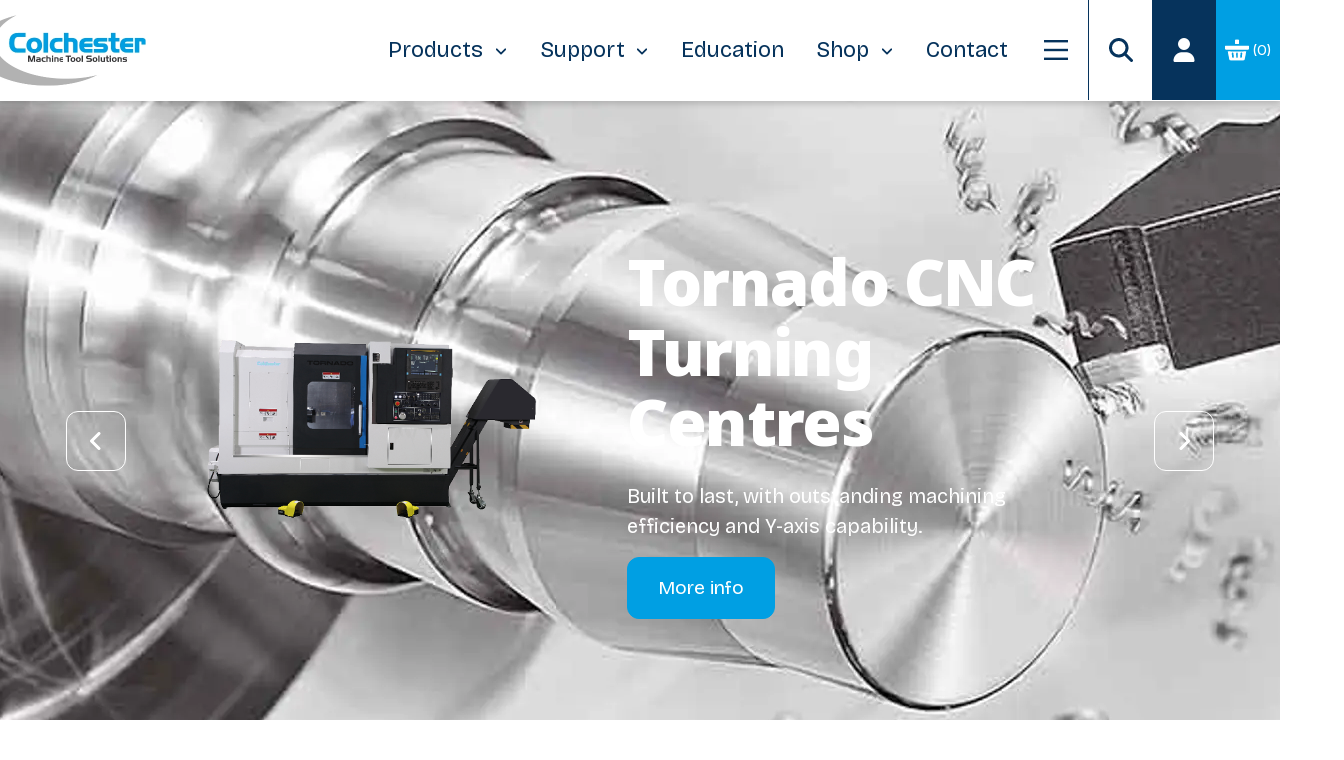

--- FILE ---
content_type: text/html; charset=utf-8
request_url: https://www.colchester.co.uk/
body_size: 22614
content:
<!DOCTYPE html>
<html lang="en">
<head>
	<meta charset="UTF-8">
	<title>Colchester Machine Tool Solutions Homepage - Colchester Machine Tool Solutions - Colchester Machine Tool Solutions</title>
	<meta name="title" content="Colchester Machine Tool Solutions Homepage - Colchester Machine Tool Solutions - Colchester Machine Tool Solutions">
	<meta name="description" content="Colchester Machine Tool Solutions have been providing the engineering and manufacturing industry with high quality machine tools for over 100 years.">
	<meta name="keywords" content="Colchester Machine Tool Solutions, colchester lathes, harrison lathes, pratt burnerd workholding, CNC machine tools, manual lathes, CNC lathes, precision machining, turning machines, milling machines, CNC turning centres, British machine tools,">
	

<meta http-equiv="X-UA-Compatible" content="IE=edge">
<meta name="viewport" content="width=device-width, initial-scale=1.0">
<meta name="author" content="Arkom Limited (http://www.arkom.co.uk)">

<meta name="revised" content="17/12/2025 14:31:04">

    <meta name="robots" content="index, follow">

<meta name="revisit-after" content="7 days">
<meta name="format-detection" content="telephone=no">

<link rel="preconnect" href="https://fonts.googleapis.com">
<link rel="preconnect" crossorigin href="https://fonts.gstatic.com">
<link rel="stylesheet" href="https://fonts.googleapis.com/css2?family=Noto&#x2B;Sans:ital,wght@0,100..900;1,100..900&amp;display=swap">
<link rel="stylesheet" href="https://fonts.googleapis.com/css2?family=Bricolage&#x2B;Grotesque:opsz,wght@12..96,200..800&amp;family=Noto&#x2B;Sans:ital,wght@0,100..900;1,100..900&amp;display=swap">


<link rel="stylesheet" media="screen" href="/css/main.min.css">

<link rel="icon" type="image/png" sizes="96x96" href="/favicon-96x96.png" />
<link rel="icon" type="image/svg+xml" href="/favicon.svg" />
<link rel="shortcut icon" href="/favicon.ico" />
<link rel="apple-touch-icon" sizes="180x180" href="/apple-touch-icon.png" />
<meta name="apple-mobile-web-app-title" content="Colchester" />
<link rel="manifest" href="/site.webmanifest" />


<meta property="og:site_name" content="Colchester Machine Tool Solutions">

<meta name="og:title" content="Colchester Machine Tool Solutions Homepage - Colchester Machine Tool Solutions">
<meta property="og:description" content="Colchester Machine Tool Solutions have been providing the engineering and manufacturing industry with high quality machine tools for over 100 years.">
<meta property="og:url" content="https://www.colchester.co.uk/">


<meta property="og:image" content="/images/placeholders/placeholder.webp">
<meta property="og:image:width" content="1200">
<meta property="og:image:height" content="630">



<meta name="twitter:card" content="summary_large_image">
<meta name="twitter:site" content="">
<meta name="twitter:image" content="/images/placeholders/placeholder.webp">
<meta name="twitter:title" content="Colchester Machine Tool Solutions Homepage - Colchester Machine Tool Solutions">
<link rel="canonical" href="https://www.colchester.co.uk/">
	
	
	
	<meta name="msvalidate.01" content="57E4B9345D7F3E3FBC73898AC98BA4FF" />
<script>
  (function(i,s,o,g,r,a,m){i['GoogleAnalyticsObject']=r;i[r]=i[r]||function(){
  (i[r].q=i[r].q||[]).push(arguments)},i[r].l=1*new Date();a=s.createElement(o),
  m=s.getElementsByTagName(o)[0];a.async=1;a.src=g;m.parentNode.insertBefore(a,m)
  })(window,document,'script','https://www.google-analytics.com/analytics.js','ga');

  ga('create', 'UA-77733947-1', 'auto');
  ga('send', 'pageview');

</script>

<!-- Google tag (gtag.js) -->
<script async src="https://www.googletagmanager.com/gtag/js?id=G-PGFZ15V6DE"></script>
<script>
  window.dataLayer = window.dataLayer || [];
  function gtag(){dataLayer.push(arguments);}
  gtag('js', new Date());

  gtag('config', 'G-PGFZ15V6DE');
</script>
<script type="text/javascript" src="https://www.instinct-52corporation.com/js/797360.js" ></script>
</head>
<body class="">
	<a href="#startcontent" class="skip-link">Skip navigation</a>
	<noscript><img src="https://www.instinct-52corporation.com/797360.png" style="display:none;" /></noscript>
	<div id="wrapper">

<header class="header navbar navbar-expand-lg sticky-top HasBanner ">
	<div class="container-fluid pe-0">
		<div class="collapse navbar-collapse justify-content-between w-100" id="navbarText">
			<a class="navbar-brand" href="/" aria-label="Homepage" accesskey="1">
				<img src="/images/icons/colchester@2x.png" alt="" width="171" height="71">
			</a>
			<div class="d-flex">
				<div class="d-flex">
					

<nav class="navbar navbar-expand-lg navbar-light navbar-desktop">
    <div class="container px-0">
        <ul class="navbar-nav">

                    <li class="nav-item nav-main dropdown">
                        <a class="nav-link dropdown-toggle  " href="/products" id="products-Dropdown" accesskey="2">
							Products
						</a>

                            <ul class="dropdown-menu" aria-labelledby="products-Dropdown">
                                        <li class="nav-item dropdown">
                                            <a class="nav-link dropdown-toggle  " href="/products/turning" id="turning-Dropdown">
                                                Turning
                                            </a>

                                                <ul class="dropdown-menu" aria-labelledby="turning-Dropdown">
                                                        <li class="nav-item">
                                                            <a class="nav-link " href="/products/turning/cnc-turning-centres">
                                                                CNC Turning Centres
                                                            </a>
                                                        </li>
                                                        <li class="nav-item">
                                                            <a class="nav-link " href="/products/turning/cnc-manual-combination-lathes">
                                                                CNC Manual Combination Lathes
                                                            </a>
                                                        </li>
                                                        <li class="nav-item">
                                                            <a class="nav-link " href="/products/turning/manual-centre-lathes">
                                                                Manual Centre Lathes
                                                            </a>
                                                        </li>
                                                        <li class="nav-item">
                                                            <a class="nav-link " href="/products/turning/heavy-duty-manual-and-cnc-lathes-large-swing-large-capacity">
                                                                Heavy Duty Manual and CNC Lathes (Large Swing / Large Capacity)
                                                            </a>
                                                        </li>
                                                </ul>

                                        </li>
                                        <li class="nav-item dropdown">
                                            <a class="nav-link dropdown-toggle  " href="/products/milling" id="milling-Dropdown">
                                                Milling
                                            </a>

                                                <ul class="dropdown-menu" aria-labelledby="milling-Dropdown">
                                                        <li class="nav-item">
                                                            <a class="nav-link " href="/products/milling/cnc-vertical-machining-centres">
                                                                CNC Vertical Machining Centres
                                                            </a>
                                                        </li>
                                                        <li class="nav-item">
                                                            <a class="nav-link " href="/products/milling/cnc-turret-mills">
                                                                CNC Turret Mills
                                                            </a>
                                                        </li>
                                                        <li class="nav-item">
                                                            <a class="nav-link " href="/products/milling/manual-turret-mills">
                                                                Manual Turret Mills
                                                            </a>
                                                        </li>
                                                        <li class="nav-item">
                                                            <a class="nav-link " href="/products/milling/cnc-manual-bed-mills">
                                                                CNC &amp; Manual Bed Mills
                                                            </a>
                                                        </li>
                                                </ul>

                                        </li>
                                        <li class="nav-item dropdown">
                                            <a class="nav-link dropdown-toggle  " href="/products/work-holding" id="workholding-Dropdown">
                                                Work Holding
                                            </a>

                                                <ul class="dropdown-menu" aria-labelledby="workholding-Dropdown">
                                                        <li class="nav-item">
                                                            <a class="nav-link " href="/products/work-holding/manual-chucks">
                                                                Manual Chucks
                                                            </a>
                                                        </li>
                                                        <li class="nav-item">
                                                            <a class="nav-link " href="/products/work-holding/power-chucks">
                                                                Power Chucks
                                                            </a>
                                                        </li>
                                                        <li class="nav-item">
                                                            <a class="nav-link " href="/products/work-holding/gripsafe-gripmeter">
                                                                Gripsafe Gripmeter
                                                            </a>
                                                        </li>
                                                </ul>

                                        </li>
                                        <li class="nav-item dropdown">
                                            <a class="nav-link dropdown-toggle  " href="/products/tool-holding" id="toolholding-Dropdown">
                                                Tool Holding
                                            </a>

                                                <ul class="dropdown-menu" aria-labelledby="toolholding-Dropdown">
                                                        <li class="nav-item">
                                                            <a class="nav-link " href="/products/tool-holding/dickson-quick-change-toolpost">
                                                                Dickson Quick Change Toolpost
                                                            </a>
                                                        </li>
                                                        <li class="nav-item">
                                                            <a class="nav-link " href="/products/tool-holding/parat-4-way-quick-change-toolpost">
                                                                Parat 4-way Quick Change Toolpost
                                                            </a>
                                                        </li>
                                                        <li class="nav-item">
                                                            <a class="nav-link " href="/products/tool-holding/multifix-quick-change-toolpost">
                                                                Multifix Quick Change Toolpost
                                                            </a>
                                                        </li>
                                                </ul>

                                        </li>
                                        <li class="nav-item dropdown">
                                            <a class="nav-link dropdown-toggle  " href="/products/grinding" id="grinding-Dropdown">
                                                Grinding
                                            </a>

                                                <ul class="dropdown-menu" aria-labelledby="grinding-Dropdown">
                                                        <li class="nav-item">
                                                            <a class="nav-link " href="/products/grinding/automatic-surface-grinder">
                                                                Automatic Surface Grinder
                                                            </a>
                                                        </li>
                                                        <li class="nav-item">
                                                            <a class="nav-link " href="/products/grinding/manual-hydraulic-surface-grinder">
                                                                Manual / Hydraulic Surface Grinder
                                                            </a>
                                                        </li>
                                                </ul>

                                        </li>
                                        <li class="nav-item dropdown">
                                            <a class="nav-link dropdown-toggle  " href="/products/drilling" id="drilling-Dropdown">
                                                Drilling
                                            </a>

                                                <ul class="dropdown-menu" aria-labelledby="drilling-Dropdown">
                                                        <li class="nav-item">
                                                            <a class="nav-link " href="/products/drilling/pillar-drill">
                                                                Pillar Drill
                                                            </a>
                                                        </li>
                                                        <li class="nav-item">
                                                            <a class="nav-link " href="/products/drilling/radial-drill">
                                                                Radial Drill
                                                            </a>
                                                        </li>
                                                </ul>

                                        </li>
                                        <li class="nav-item dropdown">
                                            <a class="nav-link dropdown-toggle  " href="/products/bridgeport" id="bridgeport-Dropdown">
                                                Bridgeport
                                            </a>

                                                <ul class="dropdown-menu" aria-labelledby="bridgeport-Dropdown">
                                                        <li class="nav-item">
                                                            <a class="nav-link " href="/products/bridgeport/bridgeport-series-1-knee-mill">
                                                                Bridgeport Series 1 Knee Mill
                                                            </a>
                                                        </li>
                                                        <li class="nav-item">
                                                            <a class="nav-link " href="/products/bridgeport/bridgeport-5-axis-vmc">
                                                                Bridgeport 5-Axis VMC
                                                            </a>
                                                        </li>
                                                </ul>

                                        </li>
                                        <li class="nav-item dropdown">
                                            <a class="nav-link dropdown-toggle  " href="/products/permanent-laser-marking" id="permanentlasermarking-Dropdown">
                                                Permanent Laser Marking
                                            </a>

                                                <ul class="dropdown-menu" aria-labelledby="permanentlasermarking-Dropdown">
                                                        <li class="nav-item">
                                                            <a class="nav-link " href="/products/permanent-laser-marking/colchester-lightning-class-1-laser-marking-system">
                                                                Colchester Lightning Class 1 Laser Marking System
                                                            </a>
                                                        </li>
                                                        <li class="nav-item">
                                                            <a class="nav-link " href="/products/permanent-laser-marking/colchester-lightning-i-class-4-laser-marking-system">
                                                                Colchester Lightning i Class 4 Laser Marking System
                                                            </a>
                                                        </li>
                                                        <li class="nav-item">
                                                            <a class="nav-link " href="/products/permanent-laser-marking/bespoke-permanent-laser-marking-systems">
                                                                Bespoke Permanent Laser Marking Systems
                                                            </a>
                                                        </li>
                                                </ul>

                                        </li>
                                        <li class="nav-item dropdown">
                                            <a class="nav-link dropdown-toggle  " href="/products/automation" id="automation-Dropdown">
                                                Automation
                                            </a>

                                                <ul class="dropdown-menu" aria-labelledby="automation-Dropdown">
                                                        <li class="nav-item">
                                                            <a class="nav-link " href="/products/automation/robot-loading">
                                                                Robot Loading
                                                            </a>
                                                        </li>
                                                        <li class="nav-item">
                                                            <a class="nav-link " href="/products/automation/automatic-barfeed-systems">
                                                                Automatic Barfeed Systems
                                                            </a>
                                                        </li>
                                                        <li class="nav-item">
                                                            <a class="nav-link " href="/products/automation/storm-vl-550-vmc-and-zerocob-machine-tending-robot-system">
                                                                Storm VL-550 VMC and ZeroCob Machine Tending Robot System
                                                            </a>
                                                        </li>
                                                        <li class="nav-item">
                                                            <a class="nav-link " href="/products/automation/automated-laser-marking-interface">
                                                                Automated Laser Marking Interface
                                                            </a>
                                                        </li>
                                                </ul>

                                        </li>
                                        <li class="nav-item ">
                                            <a class="nav-link  " href="/products/used-ex-demo" id="used&amp;ex-demo-Dropdown">
                                                Used &amp; Ex-Demo
                                            </a>


                                        </li>
                            </ul>

                    </li>
                    <li class="nav-item nav-main dropdown">
                        <a class="nav-link dropdown-toggle  " href="/support" id="support-Dropdown" accesskey="3">
							Support
						</a>

                            <ul class="dropdown-menu" aria-labelledby="support-Dropdown">
                                        <li class="nav-item ">
                                            <a class="nav-link  " href="/support/spares" id="spares-Dropdown">
                                                Spares
                                            </a>


                                        </li>
                                        <li class="nav-item ">
                                            <a class="nav-link  " href="/support/preventative-maintenance" id="preventativemaintenance-Dropdown">
                                                Preventative Maintenance
                                            </a>


                                        </li>
                                        <li class="nav-item ">
                                            <a class="nav-link  " href="/support/service" id="service-Dropdown">
                                                Service
                                            </a>


                                        </li>
                                        <li class="nav-item ">
                                            <a class="nav-link  " href="/support/bespoke-design-and-engineering" id="bespokedesignandengineering-Dropdown">
                                                Bespoke Design and Engineering
                                            </a>


                                        </li>
                                        <li class="nav-item ">
                                            <a class="nav-link  " href="/support/training" id="training-Dropdown">
                                                Training
                                            </a>


                                        </li>
                                        <li class="nav-item ">
                                            <a class="nav-link  " href="/support/financing" id="financing-Dropdown">
                                                Financing
                                            </a>


                                        </li>
                                        <li class="nav-item ">
                                            <a class="nav-link  " href="/support/full-expensing-scheme" id="fullexpensingscheme-Dropdown">
                                                Full Expensing Scheme
                                            </a>


                                        </li>
                                        <li class="nav-item ">
                                            <a class="nav-link  " href="/support/how-to-guides" id="how-toguides-Dropdown">
                                                How-To Guides
                                            </a>


                                        </li>
                                        <li class="nav-item ">
                                            <a class="nav-link  " href="/support/faqs" id="faqs-Dropdown">
                                                FAQs
                                            </a>


                                        </li>
                                        <li class="nav-item ">
                                            <a class="nav-link  " href="/support/machine-tool-glossary" id="machinetoolglossary-Dropdown">
                                                Machine Tool Glossary
                                            </a>


                                        </li>
                            </ul>

                    </li>
                    <li class="nav-item nav-main ">
                        <a class="nav-link  " href="/engineered-for-education" id="education-Dropdown" accesskey="4">
							Education
						</a>


                    </li>
                    <li class="nav-item nav-main dropdown">
                        <a class="nav-link dropdown-toggle  " href="/spares" id="shop-Dropdown" accesskey="5">
							Shop
						</a>

                            <ul class="dropdown-menu" aria-labelledby="shop-Dropdown">
                                        <li class="nav-item ">
                                            <a class="nav-link  " href="/spares/machine-tool-spares-accessories" id="machinetoolspares&amp;accessories-Dropdown">
                                                Machine Tool Spares &amp; Accessories
                                            </a>


                                        </li>
                                        <li class="nav-item ">
                                            <a class="nav-link  " href="/spares/pratt-burnerd-international-workholding" id="prattburnerdinternationalworkholding-Dropdown">
                                                Pratt Burnerd International Workholding
                                            </a>


                                        </li>
                                        <li class="nav-item ">
                                            <a class="nav-link  " href="/spares/quick-change-toolposts-and-toolholders" id="quickchangetoolpostsandtoolholders-Dropdown">
                                                Quick Change Toolposts and Toolholders
                                            </a>


                                        </li>
                                        <li class="nav-item ">
                                            <a class="nav-link  " href="/spares/offers" id="offers-Dropdown">
                                                Offers
                                            </a>


                                        </li>
                            </ul>

                    </li>
                    <li class="nav-item nav-main ">
                        <a class="nav-link  " href="/contact-us" id="contact-Dropdown" accesskey="6">
							Contact
						</a>


                    </li>

            <li class="d-none d-lg-flex nav-item dropdown burger-dropdown m-0">
                <button class="nav-link navbar-mini-toggler" aria-label="dropdown menu" data-bs-toggle="dropdown">
                    <svg xmlns="http://www.w3.org/2000/svg" viewBox="0 0 30 25" fill="#06335c">
	<g transform="translate(-364)">
		<rect width="30" height="3" transform="translate(364)"/>
		<rect width="30" height="3" transform="translate(364 11)"/>
		<rect width="30" height="3" transform="translate(364 22)"/>
	</g>
</svg>
                </button>

                <ul class="dropdown-menu">
                        <li class="nav-item">
                            <a class="nav-link " href="/my-account/register-a-product" accesskey="7">
                                Register a Product
                            </a>
                        </li>
                        <li class="nav-item">
                            <a class="nav-link " href="/about" accesskey="8">
                                About
                            </a>
                        </li>
                        <li class="nav-item">
                            <a class="nav-link " href="/news" accesskey="9">
                                News
                            </a>
                        </li>
                        <li class="nav-item">
                            <a class="nav-link " href="/case-studies" accesskey="">
                                Case Studies
                            </a>
                        </li>
                </ul>
            </li>

        </ul>
    </div>
</nav>


				</div>

				<div class="signed-in-icons">
					<a class="btn btn-primary btn-header-nav search-button" role="button" aria-label="search"
						href="/search-results/" title="Search our Website">
						<svg xmlns="http://www.w3.org/2000/svg" viewBox="0 0 512 512" fill="currentColor">
	<path d="M416 208c0 45.9-14.9 88.3-40 122.7L502.6 457.4c12.5 12.5 12.5 32.8 0 45.3s-32.8 12.5-45.3 0L330.7 376c-34.4 25.2-76.8 40-122.7 40C93.1 416 0 322.9 0 208S93.1 0 208 0S416 93.1 416 208zM208 352a144 144 0 1 0 0-288 144 144 0 1 0 0 288z"/>
</svg>
					</a>

						<a class="btn btn-primary btn-header-nav text-white" href="/my-account"
							title="Login / Register" aria-label="Login / Register">
							<svg xmlns="http://www.w3.org/2000/svg" viewBox="0 0 448 512" fill="currentColor">
	<path d="M224 256A128 128 0 1 0 224 0a128 128 0 1 0 0 256zm-45.7 48C79.8 304 0 383.8 0 482.3C0 498.7 13.3 512 29.7 512l388.6 0c16.4 0 29.7-13.3 29.7-29.7C448 383.8 368.2 304 269.7 304l-91.4 0z"/>
</svg>
						</a>

					
<a class="btn btn-secondary btn-header-nav text-white d-flex align-items-center" href="/cart">
    <svg xmlns="http://www.w3.org/2000/svg" data-name="Group 1872" viewBox="0 0 28.167 25">
	<defs>
		<clipPath id="a">
			<path fill="#fff" d="M0 0h28.167v25H0z" data-name="Rectangle 497"/>
		</clipPath>
	</defs>
	<g fill="#fff" clip-path="url(#a)" data-name="Group 1871">
		<path d="M14.108 14.118c3.379 0 6.758.013 10.137-.012.564 0 .688.134.578.686-.558 2.8-1.076 5.6-1.618 8.4a1.988 1.988 0 0 1-2.137 1.8q-6.986.014-13.973 0a1.975 1.975 0 0 1-2.141-1.79c-.542-2.8-1.061-5.6-1.616-8.4-.1-.528-.024-.7.565-.7 3.4.028 6.8.013 10.205.013m-1.042 4.44c0 .662-.014 1.325 0 1.987a1.022 1.022 0 0 0 .986 1.094 1.007 1.007 0 0 0 1.029-1.051q.031-2.02 0-4.042a1.013 1.013 0 1 0-2.016.026c-.016.662 0 1.324 0 1.987m7.1-1.556h.022a4.6 4.6 0 0 0-.005-.68.944.944 0 0 0-.978-.868.863.863 0 0 0-.945.8q-.25 2.168-.425 4.344a.893.893 0 0 0 .812 1.012.934.934 0 0 0 1.091-.614 2.07 2.07 0 0 0 .118-.6c.108-1.132.207-2.265.31-3.4m-9.857 3.166c-.112-1.108-.228-2.353-.369-3.595-.09-.791-.5-1.185-1.093-1.109-.612.079-.937.545-.875 1.306q.149 1.836.331 3.669c.08.817.489 1.249 1.1 1.206s.95-.52.9-1.477" data-name="Path 6"/>
		<path d="M14.062 12.093h-12.6C.286 12.092.005 11.813 0 10.648V8.731C.007 7.704.313 7.4 1.362 7.399h21.979c1.21 0 2.42-.008 3.629 0 .823.008 1.169.351 1.184 1.162.014.753.009 1.506 0 2.26-.008.93-.346 1.267-1.293 1.268q-6.4.006-12.8 0" data-name="Path 7"/>
		<path d="M11.733 2.994c0-.592-.013-1.184 0-1.776.023-.86.367-1.2 1.212-1.212.8-.009 1.594 0 2.39 0a.964.964 0 0 1 1.069 1c.041 1.319.015 2.64.025 3.96 0 .336-.166.423-.468.421-1.252-.008-2.5-.011-3.756 0-.354 0-.488-.133-.48-.481.014-.637 0-1.275 0-1.912" data-name="Path 8"/>
	</g>
</svg>
    <span class="ms-1 basket-qty">
       (0)
    </span>
</a>

				</div>
			</div>
		</div>
		<div class="mobile-header-container d-lg-none">
			<a class="navbar-brand" href="/" aria-label="homepage">
				<img src="/images/icons/colchester@2x.png" alt="" width="96" height="40">
			</a>
			<div class="mobile-button-container">
				<button class="navbar-toggler btn-header-nav text-primary" type="button" data-bs-toggle="offcanvas"
					aria-label="navigation menu" data-bs-target="#offcanvasTop" aria-controls="offcanvasTop">
					<svg xmlns="http://www.w3.org/2000/svg" viewBox="0 0 30 25" fill="#06335c">
	<g transform="translate(-364)">
		<rect width="30" height="3" transform="translate(364)"/>
		<rect width="30" height="3" transform="translate(364 11)"/>
		<rect width="30" height="3" transform="translate(364 22)"/>
	</g>
</svg>
				</button>
				<a class="btn btn-primary btn-header-nav search-button" role="button" aria-label="search"
					href="/search-results/" title="Search our Website">
					<svg xmlns="http://www.w3.org/2000/svg" viewBox="0 0 512 512" fill="currentColor">
	<path d="M416 208c0 45.9-14.9 88.3-40 122.7L502.6 457.4c12.5 12.5 12.5 32.8 0 45.3s-32.8 12.5-45.3 0L330.7 376c-34.4 25.2-76.8 40-122.7 40C93.1 416 0 322.9 0 208S93.1 0 208 0S416 93.1 416 208zM208 352a144 144 0 1 0 0-288 144 144 0 1 0 0 288z"/>
</svg>
				</a>
				<a class="btn btn-primary btn-header-nav" href="/my-account" title="Login / Register">
					<svg xmlns="http://www.w3.org/2000/svg" viewBox="0 0 448 512" fill="currentColor">
	<path d="M224 256A128 128 0 1 0 224 0a128 128 0 1 0 0 256zm-45.7 48C79.8 304 0 383.8 0 482.3C0 498.7 13.3 512 29.7 512l388.6 0c16.4 0 29.7-13.3 29.7-29.7C448 383.8 368.2 304 269.7 304l-91.4 0z"/>
</svg>
				</a>


				
<a class="btn btn-secondary btn-header-nav text-white d-flex align-items-center" href="/cart">
    <svg xmlns="http://www.w3.org/2000/svg" data-name="Group 1872" viewBox="0 0 28.167 25">
	<defs>
		<clipPath id="a">
			<path fill="#fff" d="M0 0h28.167v25H0z" data-name="Rectangle 497"/>
		</clipPath>
	</defs>
	<g fill="#fff" clip-path="url(#a)" data-name="Group 1871">
		<path d="M14.108 14.118c3.379 0 6.758.013 10.137-.012.564 0 .688.134.578.686-.558 2.8-1.076 5.6-1.618 8.4a1.988 1.988 0 0 1-2.137 1.8q-6.986.014-13.973 0a1.975 1.975 0 0 1-2.141-1.79c-.542-2.8-1.061-5.6-1.616-8.4-.1-.528-.024-.7.565-.7 3.4.028 6.8.013 10.205.013m-1.042 4.44c0 .662-.014 1.325 0 1.987a1.022 1.022 0 0 0 .986 1.094 1.007 1.007 0 0 0 1.029-1.051q.031-2.02 0-4.042a1.013 1.013 0 1 0-2.016.026c-.016.662 0 1.324 0 1.987m7.1-1.556h.022a4.6 4.6 0 0 0-.005-.68.944.944 0 0 0-.978-.868.863.863 0 0 0-.945.8q-.25 2.168-.425 4.344a.893.893 0 0 0 .812 1.012.934.934 0 0 0 1.091-.614 2.07 2.07 0 0 0 .118-.6c.108-1.132.207-2.265.31-3.4m-9.857 3.166c-.112-1.108-.228-2.353-.369-3.595-.09-.791-.5-1.185-1.093-1.109-.612.079-.937.545-.875 1.306q.149 1.836.331 3.669c.08.817.489 1.249 1.1 1.206s.95-.52.9-1.477" data-name="Path 6"/>
		<path d="M14.062 12.093h-12.6C.286 12.092.005 11.813 0 10.648V8.731C.007 7.704.313 7.4 1.362 7.399h21.979c1.21 0 2.42-.008 3.629 0 .823.008 1.169.351 1.184 1.162.014.753.009 1.506 0 2.26-.008.93-.346 1.267-1.293 1.268q-6.4.006-12.8 0" data-name="Path 7"/>
		<path d="M11.733 2.994c0-.592-.013-1.184 0-1.776.023-.86.367-1.2 1.212-1.212.8-.009 1.594 0 2.39 0a.964.964 0 0 1 1.069 1c.041 1.319.015 2.64.025 3.96 0 .336-.166.423-.468.421-1.252-.008-2.5-.011-3.756 0-.354 0-.488-.133-.48-.481.014-.637 0-1.275 0-1.912" data-name="Path 8"/>
	</g>
</svg>
    <span class="ms-1 basket-qty">
       (0)
    </span>
</a>

			</div>
		</div>
		<div class="offcanvas offcanvas-start" tabindex="-1" id="offcanvasTop">
			<div class="offcanvas-header">
				<a class="navbar-brand" href="/" aria-label="homepage">
					<img src="/images/icons/colchester@2x.png" alt="" width="96" height="40">
				</a>
				<div class="mobile-icons">
					<button type="button" class="btn btn-header-nav btn-nav-close text-primary" data-bs-dismiss="offcanvas" aria-label="Close">
						<svg xmlns="http://www.w3.org/2000/svg" viewBox="0 0 384 512" fill="currentColor">
	<path d="M342.6 150.6c12.5-12.5 12.5-32.8 0-45.3s-32.8-12.5-45.3 0L192 210.7 86.6 105.4c-12.5-12.5-32.8-12.5-45.3 0s-12.5 32.8 0 45.3L146.7 256 41.4 361.4c-12.5 12.5-12.5 32.8 0 45.3s32.8 12.5 45.3 0L192 301.3 297.4 406.6c12.5 12.5 32.8 12.5 45.3 0s12.5-32.8 0-45.3L237.3 256 342.6 150.6z"/>
</svg>
					</button>
				</div>
			</div>
			<div class="offcanvas-body d-lg-none">
				

<nav class="navbar navbar-expand-lg navbar-light navbar-mobile">
    <div class="px-0 container">
        <ul class="navbar-nav w-100">

                    <li class="nav-item nav-main dropdown">

                            <button class="nav-link dropdown-toggle" data-bs-toggle="dropdown" role="button" aria-expanded="false">
						        Products
					        </button>

                            <ul class="dropdown-menu" aria-labelledby="products-Dropdown">
                                <li class="nav-item">
                                    <a class="nav-link " href="/products">
                                        Products
                                    </a>
                                </li>
                                        <li class="nav-item dropdown">
                                                <button class="nav-link dropdown-toggle" data-bs-toggle="dropdown" role ="button" aria-expanded="false">
                                                    Turning
                                                </button>

                                            

                                                <ul class="dropdown-menu" aria-labelledby="turning-Dropdown">
                                                    <li class="nav-item">
                                                        <a class="nav-link " href="/products/turning">
                                                            Turning
                                                        </a>
                                                    </li>
                                                        <li class="nav-item">
                                                            <a class="nav-link " href="/products/turning/cnc-turning-centres">
                                                                CNC Turning Centres
                                                            </a>
                                                        </li>
                                                        <li class="nav-item">
                                                            <a class="nav-link " href="/products/turning/cnc-manual-combination-lathes">
                                                                CNC Manual Combination Lathes
                                                            </a>
                                                        </li>
                                                        <li class="nav-item">
                                                            <a class="nav-link " href="/products/turning/manual-centre-lathes">
                                                                Manual Centre Lathes
                                                            </a>
                                                        </li>
                                                        <li class="nav-item">
                                                            <a class="nav-link " href="/products/turning/heavy-duty-manual-and-cnc-lathes-large-swing-large-capacity">
                                                                Heavy Duty Manual and CNC Lathes (Large Swing / Large Capacity)
                                                            </a>
                                                        </li>
                                                </ul>

                                        </li>
                                        <li class="nav-item dropdown">
                                                <button class="nav-link dropdown-toggle" data-bs-toggle="dropdown" role ="button" aria-expanded="false">
                                                    Milling
                                                </button>

                                            

                                                <ul class="dropdown-menu" aria-labelledby="milling-Dropdown">
                                                    <li class="nav-item">
                                                        <a class="nav-link " href="/products/milling">
                                                            Milling
                                                        </a>
                                                    </li>
                                                        <li class="nav-item">
                                                            <a class="nav-link " href="/products/milling/cnc-vertical-machining-centres">
                                                                CNC Vertical Machining Centres
                                                            </a>
                                                        </li>
                                                        <li class="nav-item">
                                                            <a class="nav-link " href="/products/milling/cnc-turret-mills">
                                                                CNC Turret Mills
                                                            </a>
                                                        </li>
                                                        <li class="nav-item">
                                                            <a class="nav-link " href="/products/milling/manual-turret-mills">
                                                                Manual Turret Mills
                                                            </a>
                                                        </li>
                                                        <li class="nav-item">
                                                            <a class="nav-link " href="/products/milling/cnc-manual-bed-mills">
                                                                CNC &amp; Manual Bed Mills
                                                            </a>
                                                        </li>
                                                </ul>

                                        </li>
                                        <li class="nav-item dropdown">
                                                <button class="nav-link dropdown-toggle" data-bs-toggle="dropdown" role ="button" aria-expanded="false">
                                                    Work Holding
                                                </button>

                                            

                                                <ul class="dropdown-menu" aria-labelledby="workholding-Dropdown">
                                                    <li class="nav-item">
                                                        <a class="nav-link " href="/products/work-holding">
                                                            Work Holding
                                                        </a>
                                                    </li>
                                                        <li class="nav-item">
                                                            <a class="nav-link " href="/products/work-holding/manual-chucks">
                                                                Manual Chucks
                                                            </a>
                                                        </li>
                                                        <li class="nav-item">
                                                            <a class="nav-link " href="/products/work-holding/power-chucks">
                                                                Power Chucks
                                                            </a>
                                                        </li>
                                                        <li class="nav-item">
                                                            <a class="nav-link " href="/products/work-holding/gripsafe-gripmeter">
                                                                Gripsafe Gripmeter
                                                            </a>
                                                        </li>
                                                </ul>

                                        </li>
                                        <li class="nav-item dropdown">
                                                <button class="nav-link dropdown-toggle" data-bs-toggle="dropdown" role ="button" aria-expanded="false">
                                                    Tool Holding
                                                </button>

                                            

                                                <ul class="dropdown-menu" aria-labelledby="toolholding-Dropdown">
                                                    <li class="nav-item">
                                                        <a class="nav-link " href="/products/tool-holding">
                                                            Tool Holding
                                                        </a>
                                                    </li>
                                                        <li class="nav-item">
                                                            <a class="nav-link " href="/products/tool-holding/dickson-quick-change-toolpost">
                                                                Dickson Quick Change Toolpost
                                                            </a>
                                                        </li>
                                                        <li class="nav-item">
                                                            <a class="nav-link " href="/products/tool-holding/parat-4-way-quick-change-toolpost">
                                                                Parat 4-way Quick Change Toolpost
                                                            </a>
                                                        </li>
                                                        <li class="nav-item">
                                                            <a class="nav-link " href="/products/tool-holding/multifix-quick-change-toolpost">
                                                                Multifix Quick Change Toolpost
                                                            </a>
                                                        </li>
                                                </ul>

                                        </li>
                                        <li class="nav-item dropdown">
                                                <button class="nav-link dropdown-toggle" data-bs-toggle="dropdown" role ="button" aria-expanded="false">
                                                    Grinding
                                                </button>

                                            

                                                <ul class="dropdown-menu" aria-labelledby="grinding-Dropdown">
                                                    <li class="nav-item">
                                                        <a class="nav-link " href="/products/grinding">
                                                            Grinding
                                                        </a>
                                                    </li>
                                                        <li class="nav-item">
                                                            <a class="nav-link " href="/products/grinding/automatic-surface-grinder">
                                                                Automatic Surface Grinder
                                                            </a>
                                                        </li>
                                                        <li class="nav-item">
                                                            <a class="nav-link " href="/products/grinding/manual-hydraulic-surface-grinder">
                                                                Manual / Hydraulic Surface Grinder
                                                            </a>
                                                        </li>
                                                </ul>

                                        </li>
                                        <li class="nav-item dropdown">
                                                <button class="nav-link dropdown-toggle" data-bs-toggle="dropdown" role ="button" aria-expanded="false">
                                                    Drilling
                                                </button>

                                            

                                                <ul class="dropdown-menu" aria-labelledby="drilling-Dropdown">
                                                    <li class="nav-item">
                                                        <a class="nav-link " href="/products/drilling">
                                                            Drilling
                                                        </a>
                                                    </li>
                                                        <li class="nav-item">
                                                            <a class="nav-link " href="/products/drilling/pillar-drill">
                                                                Pillar Drill
                                                            </a>
                                                        </li>
                                                        <li class="nav-item">
                                                            <a class="nav-link " href="/products/drilling/radial-drill">
                                                                Radial Drill
                                                            </a>
                                                        </li>
                                                </ul>

                                        </li>
                                        <li class="nav-item dropdown">
                                                <button class="nav-link dropdown-toggle" data-bs-toggle="dropdown" role ="button" aria-expanded="false">
                                                    Bridgeport
                                                </button>

                                            

                                                <ul class="dropdown-menu" aria-labelledby="bridgeport-Dropdown">
                                                    <li class="nav-item">
                                                        <a class="nav-link " href="/products/bridgeport">
                                                            Bridgeport
                                                        </a>
                                                    </li>
                                                        <li class="nav-item">
                                                            <a class="nav-link " href="/products/bridgeport/bridgeport-series-1-knee-mill">
                                                                Bridgeport Series 1 Knee Mill
                                                            </a>
                                                        </li>
                                                        <li class="nav-item">
                                                            <a class="nav-link " href="/products/bridgeport/bridgeport-5-axis-vmc">
                                                                Bridgeport 5-Axis VMC
                                                            </a>
                                                        </li>
                                                </ul>

                                        </li>
                                        <li class="nav-item dropdown">
                                                <button class="nav-link dropdown-toggle" data-bs-toggle="dropdown" role ="button" aria-expanded="false">
                                                    Permanent Laser Marking
                                                </button>

                                            

                                                <ul class="dropdown-menu" aria-labelledby="permanentlasermarking-Dropdown">
                                                    <li class="nav-item">
                                                        <a class="nav-link " href="/products/permanent-laser-marking">
                                                            Permanent Laser Marking
                                                        </a>
                                                    </li>
                                                        <li class="nav-item">
                                                            <a class="nav-link " href="/products/permanent-laser-marking/colchester-lightning-class-1-laser-marking-system">
                                                                Colchester Lightning Class 1 Laser Marking System
                                                            </a>
                                                        </li>
                                                        <li class="nav-item">
                                                            <a class="nav-link " href="/products/permanent-laser-marking/colchester-lightning-i-class-4-laser-marking-system">
                                                                Colchester Lightning i Class 4 Laser Marking System
                                                            </a>
                                                        </li>
                                                        <li class="nav-item">
                                                            <a class="nav-link " href="/products/permanent-laser-marking/bespoke-permanent-laser-marking-systems">
                                                                Bespoke Permanent Laser Marking Systems
                                                            </a>
                                                        </li>
                                                </ul>

                                        </li>
                                        <li class="nav-item dropdown">
                                                <button class="nav-link dropdown-toggle" data-bs-toggle="dropdown" role ="button" aria-expanded="false">
                                                    Automation
                                                </button>

                                            

                                                <ul class="dropdown-menu" aria-labelledby="automation-Dropdown">
                                                    <li class="nav-item">
                                                        <a class="nav-link " href="/products/automation">
                                                            Automation
                                                        </a>
                                                    </li>
                                                        <li class="nav-item">
                                                            <a class="nav-link " href="/products/automation/robot-loading">
                                                                Robot Loading
                                                            </a>
                                                        </li>
                                                        <li class="nav-item">
                                                            <a class="nav-link " href="/products/automation/automatic-barfeed-systems">
                                                                Automatic Barfeed Systems
                                                            </a>
                                                        </li>
                                                        <li class="nav-item">
                                                            <a class="nav-link " href="/products/automation/storm-vl-550-vmc-and-zerocob-machine-tending-robot-system">
                                                                Storm VL-550 VMC and ZeroCob Machine Tending Robot System
                                                            </a>
                                                        </li>
                                                        <li class="nav-item">
                                                            <a class="nav-link " href="/products/automation/automated-laser-marking-interface">
                                                                Automated Laser Marking Interface
                                                            </a>
                                                        </li>
                                                </ul>

                                        </li>
                                        <li class="nav-item ">
                                                <a class="nav-link " href="/products/used-ex-demo">
                                                    Used &amp; Ex-Demo
                                                </a>

                                            


                                        </li>
                            </ul>

                    </li>
                    <li class="nav-item nav-main dropdown">

                            <button class="nav-link dropdown-toggle" data-bs-toggle="dropdown" role="button" aria-expanded="false">
						        Support
					        </button>

                            <ul class="dropdown-menu" aria-labelledby="support-Dropdown">
                                <li class="nav-item">
                                    <a class="nav-link " href="/support">
                                        Support
                                    </a>
                                </li>
                                        <li class="nav-item ">
                                                <a class="nav-link " href="/support/spares">
                                                    Spares
                                                </a>

                                            


                                        </li>
                                        <li class="nav-item ">
                                                <a class="nav-link " href="/support/preventative-maintenance">
                                                    Preventative Maintenance
                                                </a>

                                            


                                        </li>
                                        <li class="nav-item ">
                                                <a class="nav-link " href="/support/service">
                                                    Service
                                                </a>

                                            


                                        </li>
                                        <li class="nav-item ">
                                                <a class="nav-link " href="/support/bespoke-design-and-engineering">
                                                    Bespoke Design and Engineering
                                                </a>

                                            


                                        </li>
                                        <li class="nav-item ">
                                                <a class="nav-link " href="/support/training">
                                                    Training
                                                </a>

                                            


                                        </li>
                                        <li class="nav-item ">
                                                <a class="nav-link " href="/support/financing">
                                                    Financing
                                                </a>

                                            


                                        </li>
                                        <li class="nav-item ">
                                                <a class="nav-link " href="/support/full-expensing-scheme">
                                                    Full Expensing Scheme
                                                </a>

                                            


                                        </li>
                                        <li class="nav-item ">
                                                <a class="nav-link " href="/support/how-to-guides">
                                                    How-To Guides
                                                </a>

                                            


                                        </li>
                                        <li class="nav-item ">
                                                <a class="nav-link " href="/support/faqs">
                                                    FAQs
                                                </a>

                                            


                                        </li>
                                        <li class="nav-item ">
                                                <a class="nav-link " href="/support/machine-tool-glossary">
                                                    Machine Tool Glossary
                                                </a>

                                            


                                        </li>
                            </ul>

                    </li>
                    <li class="nav-item nav-main ">

					        <a class="nav-link " href="/engineered-for-education" accesskey="4">
						        Education
					        </a>


                    </li>
                    <li class="nav-item nav-main dropdown">

                            <button class="nav-link dropdown-toggle" data-bs-toggle="dropdown" role="button" aria-expanded="false">
						        Shop
					        </button>

                            <ul class="dropdown-menu" aria-labelledby="shop-Dropdown">
                                <li class="nav-item">
                                    <a class="nav-link " href="/spares">
                                        Shop
                                    </a>
                                </li>
                                        <li class="nav-item ">
                                                <a class="nav-link " href="/spares/machine-tool-spares-accessories">
                                                    Machine Tool Spares &amp; Accessories
                                                </a>

                                            


                                        </li>
                                        <li class="nav-item ">
                                                <a class="nav-link " href="/spares/pratt-burnerd-international-workholding">
                                                    Pratt Burnerd International Workholding
                                                </a>

                                            


                                        </li>
                                        <li class="nav-item ">
                                                <a class="nav-link " href="/spares/quick-change-toolposts-and-toolholders">
                                                    Quick Change Toolposts and Toolholders
                                                </a>

                                            


                                        </li>
                                        <li class="nav-item ">
                                                <a class="nav-link " href="/spares/offers">
                                                    Offers
                                                </a>

                                            


                                        </li>
                            </ul>

                    </li>
                    <li class="nav-item nav-main ">

					        <a class="nav-link " href="/contact-us" accesskey="6">
						        Contact
					        </a>


                    </li>

                <li class="nav-item">
                    <a class="nav-link " href="/my-account/register-a-product">
                        Register a Product
                    </a>
                </li>
                <li class="nav-item">
                    <a class="nav-link " href="/about">
                        About
                    </a>
                </li>
                <li class="nav-item">
                    <a class="nav-link " href="/news">
                        News
                    </a>
                </li>
                <li class="nav-item">
                    <a class="nav-link " href="/case-studies">
                        Case Studies
                    </a>
                </li>

        </ul>
    </div>
</nav>


			</div>
		</div>
	</div>
</header>

<div id="next-content"></div>		<main id="startcontent">
			
<div class="home">
	
<div id="carouselExampleCaptions" class="carousel slide carousel-fade" data-bs-ride="carousel">
	
		<div class="carousel-indicators">

				<button type="button" data-bs-target="#carouselExampleCaptions" data-bs-slide-to="0" class="active" aria-current="true" aria-label="Slide 1"></button>
				<button type="button" data-bs-target="#carouselExampleCaptions" data-bs-slide-to="1" class="" aria-current="true" aria-label="Slide 2"></button>
				<button type="button" data-bs-target="#carouselExampleCaptions" data-bs-slide-to="2" class="" aria-current="true" aria-label="Slide 3"></button>

		</div>

	<div class="carousel-inner">

			<div class="carousel-item carousel-custom-parent active">

				<div class="carousel-bg w-100">
					<picture>
						<source media="(min-width: 768px)" srcset="/media/v41h10ll/typhoonbgraphic1000x1000.jpg?cc=0,0.2689846390168971,0,0.3768486943164362&amp;width=1920&amp;height=680&amp;v=1db4c8b6dcabd50&amp;format=webp">
						<source media="(min-width: 420px) and (max-width: 767px)" srcset="/media/v41h10ll/typhoonbgraphic1000x1000.jpg?cc=0,0.24426166955443768,0,0.3039736245632094&amp;width=1700&amp;height=768&amp;v=1db4c8b6dcabd50&amp;format=webp">
						<source media="(max-width: 419px)" srcset="/media/v41h10ll/typhoonbgraphic1000x1000.jpg?cc=0.10138248847926268,0,0,0&amp;width=390&amp;height=434&amp;v=1db4c8b6dcabd50&amp;format=webp">
						<img class="w-100 h-100 zzzcarousel__slide__img" style="object-fit: cover;" src="/media/v41h10ll/typhoonbgraphic1000x1000.jpg?cc=0.10138248847926268,0,0,0&amp;width=390&amp;height=434&amp;v=1db4c8b6dcabd50&amp;format=webp" alt="Tornado CNC Turning Centres" title="Tornado CNC Turning Centres">
					</picture>
				</div>

				<div class="carousel-caption">
					<div class="row align-items-md-center">
						<div class="col-md-6 col-lg-5">
							<img class="carousel-custom-image" src="/media/03jejl5m/tornado-sl25msy-560x560.png?width=560&amp;height=560&amp;v=1dbb39b5af4ff70&amp;format=webp" alt="Tornado CNC Turning Centres" title="Tornado CNC Turning Centres">
						</div>

						<div class="col-md-6 col-lg-7 text-white">
							<h1>Tornado CNC Turning Centres</h1>
<p>Built to last, with outstanding machining efficiency and Y-axis capability.</p>
<p><a class="btn btn-secondary" href="/products/turning/cnc-turning-centres" title="CNC Turning Centres">More info</a></p>
						</div>
					</div>
				</div>

			</div>
			<div class="carousel-item carousel-custom-parent ">

				<div class="carousel-bg w-100">
					<picture>
						<source media="(min-width: 768px)" srcset="/media/bojnlze3/wide-doors-open.jpg?width=1920&amp;height=680&amp;v=1dbb399da8c7d50&amp;format=webp">
						<source media="(min-width: 420px) and (max-width: 767px)" srcset="/media/bojnlze3/wide-doors-open.jpg?width=1700&amp;height=768&amp;v=1dbb399da8c7d50&amp;format=webp">
						<source media="(max-width: 419px)" srcset="/media/bojnlze3/wide-doors-open.jpg?width=390&amp;height=434&amp;v=1dbb399da8c7d50&amp;format=webp">
						<img class="w-100 h-100 zzzcarousel__slide__img" style="object-fit: cover;" src="/media/bojnlze3/wide-doors-open.jpg?width=390&amp;height=434&amp;v=1dbb399da8c7d50&amp;format=webp" alt="Storm VMC" title="Storm VMC">
					</picture>
				</div>

				<div class="carousel-caption">
					<div class="row align-items-md-center">
						<div class="col-md-6 col-lg-5">
							<img class="carousel-custom-image" src="/media/0sjf1kvf/storm-vl-1000-800x800px.png?width=560&amp;height=560&amp;v=1dbf63b905fea70&amp;format=webp" alt="VL Machine" title="VL Machine">
						</div>

						<div class="col-md-6 col-lg-7 text-white">
							<h1>Storm VMC</h1>
<p>High-performance, high-precision machining.</p>
<p><a class="btn btn-secondary" href="/products/milling/cnc-vertical-machining-centres" title="CNC Vertical Machining Centres">More info</a></p>
						</div>
					</div>
				</div>

			</div>
			<div class="carousel-item carousel-custom-parent ">

				<div class="carousel-bg w-100">
					<picture>
						<source media="(min-width: 768px)" srcset="/media/4ixj2dxz/cmts_website_2025_product_page_2_72ppi.jpg?width=1920&amp;height=680&amp;v=1dbb3963eebd1f0&amp;format=webp">
						<source media="(min-width: 420px) and (max-width: 767px)" srcset="/media/4ixj2dxz/cmts_website_2025_product_page_2_72ppi.jpg?width=1700&amp;height=768&amp;v=1dbb3963eebd1f0&amp;format=webp">
						<source media="(max-width: 419px)" srcset="/media/4ixj2dxz/cmts_website_2025_product_page_2_72ppi.jpg?width=390&amp;height=434&amp;v=1dbb3963eebd1f0&amp;format=webp">
						<img class="w-100 h-100 zzzcarousel__slide__img" style="object-fit: cover;" src="/media/4ixj2dxz/cmts_website_2025_product_page_2_72ppi.jpg?width=390&amp;height=434&amp;v=1dbb3963eebd1f0&amp;format=webp" alt="Student CNC" title="Student CNC">
					</picture>
				</div>

				<div class="carousel-caption">
					<div class="row align-items-md-center">
						<div class="col-md-6 col-lg-5">
							<img class="carousel-custom-image" src="/media/3bqmkcbx/cmts-product-web-assets-student-cnc-2025-800_800px.png?width=560&amp;height=560&amp;v=1dbaedc5ee9a450&amp;format=webp" alt="VL Machine" title="VL Machine">
						</div>

						<div class="col-md-6 col-lg-7 text-white">
							<h1>Student CNC</h1>
<p>Compact, powerful &amp; easy to use.</p>
<p><a class="btn btn-secondary" href="/products/turning/cnc-manual-combination-lathes/colchester-student-cnc" title="Colchester Student CNC">More info</a></p>
						</div>
					</div>
				</div>

			</div>

	</div>

		<button class="carousel-control-prev" type="button" data-bs-target="#carouselExampleCaptions" data-bs-slide="prev">
			<span class="carousel-control-prev-icon" aria-hidden="true">
				<svg xmlns="http://www.w3.org/2000/svg" viewBox="0 0 320 512" fill="currentColor"><path d="M41.4 233.4c-12.5 12.5-12.5 32.8 0 45.3l160 160c12.5 12.5 32.8 12.5 45.3 0s12.5-32.8 0-45.3L109.3 256 246.6 118.6c12.5-12.5 12.5-32.8 0-45.3s-32.8-12.5-45.3 0l-160 160z"/></svg>
			</span>
			<span class="visually-hidden">Previous</span>
		</button>
		<button class="carousel-control-next" type="button" data-bs-target="#carouselExampleCaptions" data-bs-slide="next">
			<span class="carousel-control-next-icon" aria-hidden="true">
				<svg xmlns="http://www.w3.org/2000/svg" viewBox="0 0 320 512" fill="currentColor"><path d="M278.6 233.4c12.5 12.5 12.5 32.8 0 45.3l-160 160c-12.5 12.5-32.8 12.5-45.3 0s-12.5-32.8 0-45.3L210.7 256 73.4 118.6c-12.5-12.5-12.5-32.8 0-45.3s32.8-12.5 45.3 0l160 160z"/></svg>
			</span>
			<span class="visually-hidden">Next</span>
		</button>

</div>


	
	<div class="message-bar message-bar-full-width bg-primary py-4">
		<div class="container">
			<div class="row">
				<div class="col d-flex align-items-center justify-content-center text-white">
					<p>We're exhibiting at MACH 2026! Visit us at Stand 20-360 to see our latest machine range.</p>

				</div>
			</div>
		</div>
	</div>


	
<div class="container px-4 py-5 d-md-none">
	<div class="accordion accordion-flush" id="DisplayComponent">

			<div class="accordion-item">
				<div class="accordion-header">
					<button class="accordion-button " type="button" data-bs-toggle="collapse" data-bs-target="#OurBrands-item" aria-expanded="true" aria-controls="OurBrands">
						Our Brands
					</button>
				</div>
				<div id="OurBrands-item" class="accordion-collapse collapse show" data-bs-parent="#DisplayComponent">
					<div class="accordion-body">
							<h2>Our Brands</h2>

							<ul class="list-images">
									<li>
										<a href="/colchester-landing-page" >
											<img loading="lazy" class="lazyload" src="/media/ppscgaym/colchester-logo-560-x-560.png?width=567&amp;height=290&amp;v=1db9c9424cb7cd0&amp;format=webp" data-src="/media/ppscgaym/colchester-logo-560-x-560.png?width=567&amp;height=290&amp;v=1db9c9424cb7cd0&amp;format=webp" alt="Colchester logo">
											<h3>Colchester</h3>
										</a>
									</li>
									<li>
										<a href="/harrison-landing-page" >
											<img loading="lazy" class="lazyload" src="/media/yewlds3f/brand-harrison.jpg?width=567&amp;height=290&amp;v=1db719e9bc65740&amp;format=webp" data-src="/media/yewlds3f/brand-harrison.jpg?width=567&amp;height=290&amp;v=1db719e9bc65740&amp;format=webp" alt="Harrison logo">
											<h3>Harrison</h3>
										</a>
									</li>
									<li>
										<a href="/products/bridgeport" >
											<img loading="lazy" class="lazyload" src="/media/mqrbbjmt/brand-bridgeport.jpg?width=567&amp;height=290&amp;v=1db719e9be0bd10&amp;format=webp" data-src="/media/mqrbbjmt/brand-bridgeport.jpg?width=567&amp;height=290&amp;v=1db719e9be0bd10&amp;format=webp" alt="Bridgeport logo">
											<h3>Bridgeport</h3>
										</a>
									</li>
									<li>
										<a href="/products/work-holding" >
											<img loading="lazy" class="lazyload" src="/media/2qdhsxiz/brand-pb.jpg?width=567&amp;height=290&amp;v=1db719e9bd83190&amp;format=webp" data-src="/media/2qdhsxiz/brand-pb.jpg?width=567&amp;height=290&amp;v=1db719e9bd83190&amp;format=webp" alt="Pratt Burnerd International logo">
											<h3>Pratt Burnerd International</h3>
										</a>
									</li>
							</ul>
					</div>
				</div>
			</div>
			<div class="accordion-item">
				<div class="accordion-header">
					<button class="accordion-button collapsed" type="button" data-bs-toggle="collapse" data-bs-target="#Turning-item" aria-expanded="false" aria-controls="Turning">
						Turning
					</button>
				</div>
				<div id="Turning-item" class="accordion-collapse collapse " data-bs-parent="#DisplayComponent">
					<div class="accordion-body">
							<h2>
								<a href="/products/turning">
									<span class="me-1">Turning</span>
									<svg xmlns="http://www.w3.org/2000/svg" viewBox="0 0 24 24" width="24" height="24" fill="currentColor"><path d="M13.22 19.03a.75.75 0 0 1 0-1.06L18.19 13H3.75a.75.75 0 0 1 0-1.5h14.44l-4.97-4.97a.749.749 0 0 1 .326-1.275.749.749 0 0 1 .734.215l6.25 6.25a.75.75 0 0 1 0 1.06l-6.25 6.25a.75.75 0 0 1-1.06 0Z"></path></svg>
								</a>
							</h2>

							<ul class="list-images">
									<li>
										<a href="/products/turning/cnc-turning-centres" >
											<img loading="lazy" class="lazyload" src="/media/btmg1qzi/cmts_website_card_567x290px_tornado_sl25msy.png?width=567&amp;height=290&amp;v=1dbaa14cb756d60&amp;format=webp" data-src="/media/btmg1qzi/cmts_website_card_567x290px_tornado_sl25msy.png?width=567&amp;height=290&amp;v=1dbaa14cb756d60&amp;format=webp" alt="CNC Turning Centres logo">
											<h3>CNC Turning Centres</h3>
										</a>
									</li>
									<li>
										<a href="/products/turning/cnc-manual-combination-lathes" >
											<img loading="lazy" class="lazyload" src="/media/jqsfl2wm/cmts_website_card_567x290px_alpha_1550xs.png?width=567&amp;height=290&amp;v=1dbaa14c1525d70&amp;format=webp" data-src="/media/jqsfl2wm/cmts_website_card_567x290px_alpha_1550xs.png?width=567&amp;height=290&amp;v=1dbaa14c1525d70&amp;format=webp" alt="CNC/Manual Combination Lathes logo">
											<h3>CNC/Manual Combination Lathes</h3>
										</a>
									</li>
									<li>
										<a href="/products/turning/manual-centre-lathes" >
											<img loading="lazy" class="lazyload" src="/media/ky5dwjdd/cmts_website_card_567x290px_student.png?width=567&amp;height=290&amp;v=1dbaa14c7168010&amp;format=webp" data-src="/media/ky5dwjdd/cmts_website_card_567x290px_student.png?width=567&amp;height=290&amp;v=1dbaa14c7168010&amp;format=webp" alt="Manual Centre Lathes logo">
											<h3>Manual Centre Lathes</h3>
										</a>
									</li>
									<li>
										<a href="/products/turning/heavy-duty-manual-and-cnc-lathes-large-swing-large-capacity" >
											<img loading="lazy" class="lazyload" src="/media/q4qjsknw/cmts_website_card_567x290px_magnum_hd_2025.png?width=567&amp;height=290&amp;v=1dc5a0deda60f30&amp;format=webp" data-src="/media/q4qjsknw/cmts_website_card_567x290px_magnum_hd_2025.png?width=567&amp;height=290&amp;v=1dc5a0deda60f30&amp;format=webp" alt="Heavy Duty Manual and CNC Lathes (Large Swing / Large Capacity) logo">
											<h3>Heavy Duty Manual and CNC Lathes (Large Swing / Large Capacity)</h3>
										</a>
									</li>
							</ul>
					</div>
				</div>
			</div>
			<div class="accordion-item">
				<div class="accordion-header">
					<button class="accordion-button collapsed" type="button" data-bs-toggle="collapse" data-bs-target="#Milling-item" aria-expanded="false" aria-controls="Milling">
						Milling
					</button>
				</div>
				<div id="Milling-item" class="accordion-collapse collapse " data-bs-parent="#DisplayComponent">
					<div class="accordion-body">
							<h2>
								<a href="/products/milling">
									<span class="me-1">Milling</span>
									<svg xmlns="http://www.w3.org/2000/svg" viewBox="0 0 24 24" width="24" height="24" fill="currentColor"><path d="M13.22 19.03a.75.75 0 0 1 0-1.06L18.19 13H3.75a.75.75 0 0 1 0-1.5h14.44l-4.97-4.97a.749.749 0 0 1 .326-1.275.749.749 0 0 1 .734.215l6.25 6.25a.75.75 0 0 1 0 1.06l-6.25 6.25a.75.75 0 0 1-1.06 0Z"></path></svg>
								</a>
							</h2>

							<ul class="list-images">
									<li>
										<a href="/products/milling/cnc-vertical-machining-centres" >
											<img loading="lazy" class="lazyload" src="/media/xzofsdzu/cmts_website_card_567x290px_storm_vl_1200.png?width=567&amp;height=290&amp;v=1dbf63b9ae89a00&amp;format=webp" data-src="/media/xzofsdzu/cmts_website_card_567x290px_storm_vl_1200.png?width=567&amp;height=290&amp;v=1dbf63b9ae89a00&amp;format=webp" alt="CNC Vertical Machining Centres logo">
											<h3>CNC Vertical Machining Centres</h3>
										</a>
									</li>
									<li>
										<a href="/products/milling/cnc-turret-mills" >
											<img loading="lazy" class="lazyload" src="/media/rcdjvucw/cmts_website_card_567x290px_cnc_turret_mill.png?width=567&amp;height=290&amp;v=1dbaa14a441b8c0&amp;format=webp" data-src="/media/rcdjvucw/cmts_website_card_567x290px_cnc_turret_mill.png?width=567&amp;height=290&amp;v=1dbaa14a441b8c0&amp;format=webp" alt="CNC Turret Mills logo">
											<h3>CNC Turret Mills</h3>
										</a>
									</li>
									<li>
										<a href="/products/milling/manual-turret-mills" >
											<img loading="lazy" class="lazyload" src="/media/gg2dax1l/cmts_website_card_567x290px_manual_turret_mill.png?width=567&amp;height=290&amp;v=1dbaa14a44ae080&amp;format=webp" data-src="/media/gg2dax1l/cmts_website_card_567x290px_manual_turret_mill.png?width=567&amp;height=290&amp;v=1dbaa14a44ae080&amp;format=webp" alt="Manual Turret Mills logo">
											<h3>Manual Turret Mills</h3>
										</a>
									</li>
									<li>
										<a href="/products/milling/cnc-manual-bed-mills" >
											<img loading="lazy" class="lazyload" src="/media/5pfjo1qo/cmts_website_card_567x290px_manual_bed_mill.png?width=567&amp;height=290&amp;v=1dbaa14a6b66240&amp;format=webp" data-src="/media/5pfjo1qo/cmts_website_card_567x290px_manual_bed_mill.png?width=567&amp;height=290&amp;v=1dbaa14a6b66240&amp;format=webp" alt="CNC &amp; Manual Bed Mills logo">
											<h3>CNC &amp; Manual Bed Mills</h3>
										</a>
									</li>
							</ul>
					</div>
				</div>
			</div>
			<div class="accordion-item">
				<div class="accordion-header">
					<button class="accordion-button collapsed" type="button" data-bs-toggle="collapse" data-bs-target="#WorkHolding-item" aria-expanded="false" aria-controls="WorkHolding">
						Work Holding
					</button>
				</div>
				<div id="WorkHolding-item" class="accordion-collapse collapse " data-bs-parent="#DisplayComponent">
					<div class="accordion-body">
							<h2>
								<a href="/products/work-holding">
									<span class="me-1">Work Holding</span>
									<svg xmlns="http://www.w3.org/2000/svg" viewBox="0 0 24 24" width="24" height="24" fill="currentColor"><path d="M13.22 19.03a.75.75 0 0 1 0-1.06L18.19 13H3.75a.75.75 0 0 1 0-1.5h14.44l-4.97-4.97a.749.749 0 0 1 .326-1.275.749.749 0 0 1 .734.215l6.25 6.25a.75.75 0 0 1 0 1.06l-6.25 6.25a.75.75 0 0 1-1.06 0Z"></path></svg>
								</a>
							</h2>

							<ul class="list-images">
									<li>
										<a href="/products/work-holding/manual-chucks" >
											<img loading="lazy" class="lazyload" src="/media/eatk3fer/cmts_website_card_567x290px_manual_chucks.png?width=567&amp;height=290&amp;v=1dbaa14de4281d0&amp;format=webp" data-src="/media/eatk3fer/cmts_website_card_567x290px_manual_chucks.png?width=567&amp;height=290&amp;v=1dbaa14de4281d0&amp;format=webp" alt="Manual Chucks logo">
											<h3>Manual Chucks</h3>
										</a>
									</li>
									<li>
										<a href="/products/work-holding/power-chucks" >
											<img loading="lazy" class="lazyload" src="/media/c3pfjnft/cmts_website_card_567x290px_power_chucks.png?width=567&amp;height=290&amp;v=1dbaa14e1ac60c0&amp;format=webp" data-src="/media/c3pfjnft/cmts_website_card_567x290px_power_chucks.png?width=567&amp;height=290&amp;v=1dbaa14e1ac60c0&amp;format=webp" alt="Power Chucks logo">
											<h3>Power Chucks</h3>
										</a>
									</li>
									<li>
										<a href="/products/work-holding/gripsafe-gripmeter" >
											<img loading="lazy" class="lazyload" src="/media/qjcohbku/adobe-express-file.jpg?width=567&amp;height=290&amp;v=1dbded9f130ac50&amp;format=webp" data-src="/media/qjcohbku/adobe-express-file.jpg?width=567&amp;height=290&amp;v=1dbded9f130ac50&amp;format=webp" alt="Gripsafe Chuck force measurement gripmeter. logo">
											<h3>Gripsafe Chuck force measurement gripmeter.</h3>
										</a>
									</li>
							</ul>
					</div>
				</div>
			</div>
			<div class="accordion-item">
				<div class="accordion-header">
					<button class="accordion-button collapsed" type="button" data-bs-toggle="collapse" data-bs-target="#ToolHolding-item" aria-expanded="false" aria-controls="ToolHolding">
						Tool Holding
					</button>
				</div>
				<div id="ToolHolding-item" class="accordion-collapse collapse " data-bs-parent="#DisplayComponent">
					<div class="accordion-body">
							<h2>
								<a href="/products/tool-holding">
									<span class="me-1">Tool Holding</span>
									<svg xmlns="http://www.w3.org/2000/svg" viewBox="0 0 24 24" width="24" height="24" fill="currentColor"><path d="M13.22 19.03a.75.75 0 0 1 0-1.06L18.19 13H3.75a.75.75 0 0 1 0-1.5h14.44l-4.97-4.97a.749.749 0 0 1 .326-1.275.749.749 0 0 1 .734.215l6.25 6.25a.75.75 0 0 1 0 1.06l-6.25 6.25a.75.75 0 0 1-1.06 0Z"></path></svg>
								</a>
							</h2>

							<ul class="list-images">
									<li>
										<a href="/products/tool-holding/dickson-quick-change-toolpost" >
											<img loading="lazy" class="lazyload" src="/media/4rdjbjww/cmts_website_card_567x290px_dickson.png?width=567&amp;height=290&amp;v=1dbaa1481761930&amp;format=webp" data-src="/media/4rdjbjww/cmts_website_card_567x290px_dickson.png?width=567&amp;height=290&amp;v=1dbaa1481761930&amp;format=webp" alt="Dickson Quick Change Toolpost logo">
											<h3>Dickson Quick Change Toolpost</h3>
										</a>
									</li>
									<li>
										<a href="/products/tool-holding/parat-4-way-quick-change-toolpost" >
											<img loading="lazy" class="lazyload" src="/media/c1hbtoun/cmts_website_card_567x290px_parat.png?width=567&amp;height=290&amp;v=1dbb5e69309f350&amp;format=webp" data-src="/media/c1hbtoun/cmts_website_card_567x290px_parat.png?width=567&amp;height=290&amp;v=1dbb5e69309f350&amp;format=webp" alt="Parat 4-way Quick Change Toolpost logo">
											<h3>Parat 4-way Quick Change Toolpost</h3>
										</a>
									</li>
									<li>
										<a href="/products/tool-holding/multifix-quick-change-toolpost" >
											<img loading="lazy" class="lazyload" src="/media/mwyosbc5/cmts_website_card_567x290px_multifix.png?width=567&amp;height=290&amp;v=1dbb5e6930140c0&amp;format=webp" data-src="/media/mwyosbc5/cmts_website_card_567x290px_multifix.png?width=567&amp;height=290&amp;v=1dbb5e6930140c0&amp;format=webp" alt="Multifix Quick Change Toolpost logo">
											<h3>Multifix Quick Change Toolpost</h3>
										</a>
									</li>
							</ul>
					</div>
				</div>
			</div>
			<div class="accordion-item">
				<div class="accordion-header">
					<button class="accordion-button collapsed" type="button" data-bs-toggle="collapse" data-bs-target="#Grinding-item" aria-expanded="false" aria-controls="Grinding">
						Grinding
					</button>
				</div>
				<div id="Grinding-item" class="accordion-collapse collapse " data-bs-parent="#DisplayComponent">
					<div class="accordion-body">
							<h2>
								<a href="/products/grinding">
									<span class="me-1">Grinding</span>
									<svg xmlns="http://www.w3.org/2000/svg" viewBox="0 0 24 24" width="24" height="24" fill="currentColor"><path d="M13.22 19.03a.75.75 0 0 1 0-1.06L18.19 13H3.75a.75.75 0 0 1 0-1.5h14.44l-4.97-4.97a.749.749 0 0 1 .326-1.275.749.749 0 0 1 .734.215l6.25 6.25a.75.75 0 0 1 0 1.06l-6.25 6.25a.75.75 0 0 1-1.06 0Z"></path></svg>
								</a>
							</h2>

							<ul class="list-images">
									<li>
										<a href="/products/grinding/automatic-surface-grinder" >
											<img loading="lazy" class="lazyload" src="/media/dddmkysh/cmts_website_card_567x290px_automatic_surface_grinder.png?width=567&amp;height=290&amp;v=1dbaa12bdf95950&amp;format=webp" data-src="/media/dddmkysh/cmts_website_card_567x290px_automatic_surface_grinder.png?width=567&amp;height=290&amp;v=1dbaa12bdf95950&amp;format=webp" alt="Automatic Surface Grinder logo">
											<h3>Automatic Surface Grinder</h3>
										</a>
									</li>
									<li>
										<a href="/products/grinding/manual-hydraulic-surface-grinder" >
											<img loading="lazy" class="lazyload" src="/media/d4rb3a3a/cmts_website_card_567x290px_manual_surface_grinder.png?width=567&amp;height=290&amp;v=1dbaa12be039280&amp;format=webp" data-src="/media/d4rb3a3a/cmts_website_card_567x290px_manual_surface_grinder.png?width=567&amp;height=290&amp;v=1dbaa12be039280&amp;format=webp" alt="Manual / Hydraulic Surface Grinder logo">
											<h3>Manual / Hydraulic Surface Grinder</h3>
										</a>
									</li>
							</ul>
					</div>
				</div>
			</div>
			<div class="accordion-item">
				<div class="accordion-header">
					<button class="accordion-button collapsed" type="button" data-bs-toggle="collapse" data-bs-target="#Drilling-item" aria-expanded="false" aria-controls="Drilling">
						Drilling
					</button>
				</div>
				<div id="Drilling-item" class="accordion-collapse collapse " data-bs-parent="#DisplayComponent">
					<div class="accordion-body">
							<h2>
								<a href="/products/drilling">
									<span class="me-1">Drilling</span>
									<svg xmlns="http://www.w3.org/2000/svg" viewBox="0 0 24 24" width="24" height="24" fill="currentColor"><path d="M13.22 19.03a.75.75 0 0 1 0-1.06L18.19 13H3.75a.75.75 0 0 1 0-1.5h14.44l-4.97-4.97a.749.749 0 0 1 .326-1.275.749.749 0 0 1 .734.215l6.25 6.25a.75.75 0 0 1 0 1.06l-6.25 6.25a.75.75 0 0 1-1.06 0Z"></path></svg>
								</a>
							</h2>

							<ul class="list-images">
									<li>
										<a href="/products/drilling/pillar-drill" >
											<img loading="lazy" class="lazyload" src="/media/sk0p4u1d/cmts_website_card_567x290px_pillar_drill.png?width=567&amp;height=290&amp;v=1dbaa12a4624b00&amp;format=webp" data-src="/media/sk0p4u1d/cmts_website_card_567x290px_pillar_drill.png?width=567&amp;height=290&amp;v=1dbaa12a4624b00&amp;format=webp" alt="Pillar Drill logo">
											<h3>Pillar Drill</h3>
										</a>
									</li>
									<li>
										<a href="/products/drilling/radial-drill" >
											<img loading="lazy" class="lazyload" src="/media/fvbnggbp/cmts_website_card_567x290px_radial_drill.png?width=567&amp;height=290&amp;v=1dbaa12a45a34b0&amp;format=webp" data-src="/media/fvbnggbp/cmts_website_card_567x290px_radial_drill.png?width=567&amp;height=290&amp;v=1dbaa12a45a34b0&amp;format=webp" alt="Radial Drill logo">
											<h3>Radial Drill</h3>
										</a>
									</li>
							</ul>
					</div>
				</div>
			</div>
			<div class="accordion-item">
				<div class="accordion-header">
					<button class="accordion-button collapsed" type="button" data-bs-toggle="collapse" data-bs-target="#BridgeportMachineToolCompany-item" aria-expanded="false" aria-controls="BridgeportMachineToolCompany">
						Bridgeport Machine Tool Company
					</button>
				</div>
				<div id="BridgeportMachineToolCompany-item" class="accordion-collapse collapse " data-bs-parent="#DisplayComponent">
					<div class="accordion-body">
							<h2>
								<a href="/products/bridgeport">
									<span class="me-1">Bridgeport Machine Tool Company</span>
									<svg xmlns="http://www.w3.org/2000/svg" viewBox="0 0 24 24" width="24" height="24" fill="currentColor"><path d="M13.22 19.03a.75.75 0 0 1 0-1.06L18.19 13H3.75a.75.75 0 0 1 0-1.5h14.44l-4.97-4.97a.749.749 0 0 1 .326-1.275.749.749 0 0 1 .734.215l6.25 6.25a.75.75 0 0 1 0 1.06l-6.25 6.25a.75.75 0 0 1-1.06 0Z"></path></svg>
								</a>
							</h2>

							<ul class="list-images">
									<li>
										<a href="/products/bridgeport/bridgeport-series-1-knee-mill" >
											<img loading="lazy" class="lazyload" src="/media/kohbbmxr/cmts_website_card_567x290px_bridgeport_series_1_knee_mill.png?width=567&amp;height=290&amp;v=1dbaa12916ffb50&amp;format=webp" data-src="/media/kohbbmxr/cmts_website_card_567x290px_bridgeport_series_1_knee_mill.png?width=567&amp;height=290&amp;v=1dbaa12916ffb50&amp;format=webp" alt="Bridgeport Series 1 Knee Mill logo">
											<h3>Bridgeport Series 1 Knee Mill</h3>
										</a>
									</li>
									<li>
										<a href="/products/bridgeport/bridgeport-5-axis-vmc" >
											<img loading="lazy" class="lazyload" src="/media/15kns1k3/cmts_website_card_567x290px_bridgeport_xt630.png?width=567&amp;height=290&amp;v=1dbaa129166d390&amp;format=webp" data-src="/media/15kns1k3/cmts_website_card_567x290px_bridgeport_xt630.png?width=567&amp;height=290&amp;v=1dbaa129166d390&amp;format=webp" alt="Bridgeport 5-Axis VMC logo">
											<h3>Bridgeport 5-Axis VMC</h3>
										</a>
									</li>
							</ul>
					</div>
				</div>
			</div>
			<div class="accordion-item">
				<div class="accordion-header">
					<button class="accordion-button collapsed" type="button" data-bs-toggle="collapse" data-bs-target="#PermanentLaserMarking-item" aria-expanded="false" aria-controls="PermanentLaserMarking">
						Permanent Laser Marking
					</button>
				</div>
				<div id="PermanentLaserMarking-item" class="accordion-collapse collapse " data-bs-parent="#DisplayComponent">
					<div class="accordion-body">
							<h2>
								<a href="/products/permanent-laser-marking">
									<span class="me-1">Permanent Laser Marking</span>
									<svg xmlns="http://www.w3.org/2000/svg" viewBox="0 0 24 24" width="24" height="24" fill="currentColor"><path d="M13.22 19.03a.75.75 0 0 1 0-1.06L18.19 13H3.75a.75.75 0 0 1 0-1.5h14.44l-4.97-4.97a.749.749 0 0 1 .326-1.275.749.749 0 0 1 .734.215l6.25 6.25a.75.75 0 0 1 0 1.06l-6.25 6.25a.75.75 0 0 1-1.06 0Z"></path></svg>
								</a>
							</h2>

							<ul class="list-images">
									<li>
										<a href="/products/permanent-laser-marking/colchester-lightning-class-1-laser-marking-system" >
											<img loading="lazy" class="lazyload" src="/media/4i5p4zpk/cmts_website_card_567x290px_lightning_laser_marker.png?width=567&amp;height=290&amp;v=1dbaa12d193f6f0&amp;format=webp" data-src="/media/4i5p4zpk/cmts_website_card_567x290px_lightning_laser_marker.png?width=567&amp;height=290&amp;v=1dbaa12d193f6f0&amp;format=webp" alt="Colchester Lightning Class 1 Laser Marking System logo">
											<h3>Colchester Lightning Class 1 Laser Marking System</h3>
										</a>
									</li>
									<li>
										<a href="/products/permanent-laser-marking/colchester-lightning-i-class-4-laser-marking-system" >
											<img loading="lazy" class="lazyload" src="/media/kybknrep/cmts_website_card_567x290px_lightning_integrated_laser_marker.png?width=567&amp;height=290&amp;v=1dbaa12d18b6b70&amp;format=webp" data-src="/media/kybknrep/cmts_website_card_567x290px_lightning_integrated_laser_marker.png?width=567&amp;height=290&amp;v=1dbaa12d18b6b70&amp;format=webp" alt="Colchester Lightning i Class 4 Laser Marking System logo">
											<h3>Colchester Lightning i Class 4 Laser Marking System</h3>
										</a>
									</li>
									<li>
										<a href="/products/permanent-laser-marking/bespoke-permanent-laser-marking-systems" >
											<img loading="lazy" class="lazyload" src="/media/0eyp55zq/cmts_website_card_567x290px_machine_categories_laser_marking.png?width=567&amp;height=290&amp;v=1dbaa155064a590&amp;format=webp" data-src="/media/0eyp55zq/cmts_website_card_567x290px_machine_categories_laser_marking.png?width=567&amp;height=290&amp;v=1dbaa155064a590&amp;format=webp" alt="Bespoke Permanent Laser Marking Systems logo">
											<h3>Bespoke Permanent Laser Marking Systems</h3>
										</a>
									</li>
							</ul>
					</div>
				</div>
			</div>
			<div class="accordion-item">
				<div class="accordion-header">
					<button class="accordion-button collapsed" type="button" data-bs-toggle="collapse" data-bs-target="#Automation-item" aria-expanded="false" aria-controls="Automation">
						Automation
					</button>
				</div>
				<div id="Automation-item" class="accordion-collapse collapse " data-bs-parent="#DisplayComponent">
					<div class="accordion-body">
							<h2>
								<a href="/products/automation">
									<span class="me-1">Automation</span>
									<svg xmlns="http://www.w3.org/2000/svg" viewBox="0 0 24 24" width="24" height="24" fill="currentColor"><path d="M13.22 19.03a.75.75 0 0 1 0-1.06L18.19 13H3.75a.75.75 0 0 1 0-1.5h14.44l-4.97-4.97a.749.749 0 0 1 .326-1.275.749.749 0 0 1 .734.215l6.25 6.25a.75.75 0 0 1 0 1.06l-6.25 6.25a.75.75 0 0 1-1.06 0Z"></path></svg>
								</a>
							</h2>

							<ul class="list-images">
									<li>
										<a href="/products/automation/robot-loading" >
											<img loading="lazy" class="lazyload" src="/media/dvqa4zti/cmts_website_card_567x290px_robot_loading.png?width=567&amp;height=290&amp;v=1dbaa11395db4d0&amp;format=webp" data-src="/media/dvqa4zti/cmts_website_card_567x290px_robot_loading.png?width=567&amp;height=290&amp;v=1dbaa11395db4d0&amp;format=webp" alt="Robot Loading logo">
											<h3>Robot Loading</h3>
										</a>
									</li>
									<li>
										<a href="/products/automation/automatic-barfeed-systems" >
											<img loading="lazy" class="lazyload" src="/media/u5sh4rng/cmts_website_card_567x290px_automatic_barfeed_systems.png?width=567&amp;height=290&amp;v=1dbaa113966dc90&amp;format=webp" data-src="/media/u5sh4rng/cmts_website_card_567x290px_automatic_barfeed_systems.png?width=567&amp;height=290&amp;v=1dbaa113966dc90&amp;format=webp" alt="Automatic Barfeed Systems logo">
											<h3>Automatic Barfeed Systems</h3>
										</a>
									</li>
									<li>
										<a href="/products/automation/storm-vl-550-vmc-and-zerocob-machine-tending-robot-system" >
											<img loading="lazy" class="lazyload" src="/media/bgenvzky/cmts_website_card_567x290px_automation_package.png?width=567&amp;height=290&amp;v=1dbaa1139700450&amp;format=webp" data-src="/media/bgenvzky/cmts_website_card_567x290px_automation_package.png?width=567&amp;height=290&amp;v=1dbaa1139700450&amp;format=webp" alt="Storm VL-550 VMC and ZeroCob Machine Tending Robot System logo">
											<h3>Storm VL-550 VMC and ZeroCob Machine Tending Robot System</h3>
										</a>
									</li>
									<li>
										<a href="/products/automation/automated-laser-marking-interface" >
											<img loading="lazy" class="lazyload" src="/media/0eyp55zq/cmts_website_card_567x290px_machine_categories_laser_marking.png?width=567&amp;height=290&amp;v=1dbaa155064a590&amp;format=webp" data-src="/media/0eyp55zq/cmts_website_card_567x290px_machine_categories_laser_marking.png?width=567&amp;height=290&amp;v=1dbaa155064a590&amp;format=webp" alt="Automated Laser Marking Interface logo">
											<h3>Automated Laser Marking Interface</h3>
										</a>
									</li>
							</ul>
					</div>
				</div>
			</div>
			<div class="accordion-item">
				<div class="accordion-header">
					<button class="accordion-button collapsed" type="button" data-bs-toggle="collapse" data-bs-target="#Used&amp;Ex-Demo-item" aria-expanded="false" aria-controls="Used&amp;Ex-Demo">
						Used &amp; Ex-Demo
					</button>
				</div>
				<div id="Used&amp;Ex-Demo-item" class="accordion-collapse collapse " data-bs-parent="#DisplayComponent">
					<div class="accordion-body">
							<h2>
								<a href="/products/used-ex-demo">
									<span class="me-1">Used &amp; Ex-Demo</span>
									<svg xmlns="http://www.w3.org/2000/svg" viewBox="0 0 24 24" width="24" height="24" fill="currentColor"><path d="M13.22 19.03a.75.75 0 0 1 0-1.06L18.19 13H3.75a.75.75 0 0 1 0-1.5h14.44l-4.97-4.97a.749.749 0 0 1 .326-1.275.749.749 0 0 1 .734.215l6.25 6.25a.75.75 0 0 1 0 1.06l-6.25 6.25a.75.75 0 0 1-1.06 0Z"></path></svg>
								</a>
							</h2>

					</div>
				</div>
			</div>
	</div>
</div>

<div class="container px-4 py-5 d-none d-md-block product-section">
    <div class="row py-md-4">
        <div class="col-5 col-brand-nav">
            <div class="nav flex-column nav-pills me-3" id="v-pills-tab" role="tablist" aria-orientation="vertical">

					<button class="nav-link text-start active" id="OurBrands-tab" data-bs-toggle="pill" data-bs-target="#OurBrands" type="button" role="tab" aria-controls="OurBrands" aria-selected="true">Our Brands</button>
					<button class="nav-link text-start " id="Turning-tab" data-bs-toggle="pill" data-bs-target="#Turning" type="button" role="tab" aria-controls="Turning" aria-selected="false">Turning</button>
					<button class="nav-link text-start " id="Milling-tab" data-bs-toggle="pill" data-bs-target="#Milling" type="button" role="tab" aria-controls="Milling" aria-selected="false">Milling</button>
					<button class="nav-link text-start " id="WorkHolding-tab" data-bs-toggle="pill" data-bs-target="#WorkHolding" type="button" role="tab" aria-controls="WorkHolding" aria-selected="false">Work Holding</button>
					<button class="nav-link text-start " id="ToolHolding-tab" data-bs-toggle="pill" data-bs-target="#ToolHolding" type="button" role="tab" aria-controls="ToolHolding" aria-selected="false">Tool Holding</button>
					<button class="nav-link text-start " id="Grinding-tab" data-bs-toggle="pill" data-bs-target="#Grinding" type="button" role="tab" aria-controls="Grinding" aria-selected="false">Grinding</button>
					<button class="nav-link text-start " id="Drilling-tab" data-bs-toggle="pill" data-bs-target="#Drilling" type="button" role="tab" aria-controls="Drilling" aria-selected="false">Drilling</button>
					<button class="nav-link text-start " id="BridgeportMachineToolCompany-tab" data-bs-toggle="pill" data-bs-target="#BridgeportMachineToolCompany" type="button" role="tab" aria-controls="BridgeportMachineToolCompany" aria-selected="false">Bridgeport Machine Tool Company</button>
					<button class="nav-link text-start " id="PermanentLaserMarking-tab" data-bs-toggle="pill" data-bs-target="#PermanentLaserMarking" type="button" role="tab" aria-controls="PermanentLaserMarking" aria-selected="false">Permanent Laser Marking</button>
					<button class="nav-link text-start " id="Automation-tab" data-bs-toggle="pill" data-bs-target="#Automation" type="button" role="tab" aria-controls="Automation" aria-selected="false">Automation</button>
					<button class="nav-link text-start " id="Used&amp;Ex-Demo-tab" data-bs-toggle="pill" data-bs-target="#Used&amp;Ex-Demo" type="button" role="tab" aria-controls="Used&amp;Ex-Demo" aria-selected="false">Used &amp; Ex-Demo</button>
            </div>
        </div>

        <div class="col-7 col-brand-content">
			<div class="tab-content" id="v-pills-tabContent">
				
					<div class="tab-pane fade show active" id="OurBrands" role="tabpanel" aria-labelledby="OurBrands-tab" tabindex="0">
							<h2>Our Brands</h2>

							<ul class="list-images">
									<li>
										<a href="/colchester-landing-page"  title="Colchester">
											<img loading="lazy" class="lazyload" src="/media/ppscgaym/colchester-logo-560-x-560.png?width=567&amp;height=290&amp;v=1db9c9424cb7cd0&amp;format=webp" data-src="/media/ppscgaym/colchester-logo-560-x-560.png?width=567&amp;height=290&amp;v=1db9c9424cb7cd0&amp;format=webp" alt="Colchester logo">
											<h3>Colchester</h3>
										</a>
									</li>
									<li>
										<a href="/harrison-landing-page"  title="Harrison">
											<img loading="lazy" class="lazyload" src="/media/yewlds3f/brand-harrison.jpg?width=567&amp;height=290&amp;v=1db719e9bc65740&amp;format=webp" data-src="/media/yewlds3f/brand-harrison.jpg?width=567&amp;height=290&amp;v=1db719e9bc65740&amp;format=webp" alt="Harrison logo">
											<h3>Harrison</h3>
										</a>
									</li>
									<li>
										<a href="/products/bridgeport"  title="Bridgeport">
											<img loading="lazy" class="lazyload" src="/media/mqrbbjmt/brand-bridgeport.jpg?width=567&amp;height=290&amp;v=1db719e9be0bd10&amp;format=webp" data-src="/media/mqrbbjmt/brand-bridgeport.jpg?width=567&amp;height=290&amp;v=1db719e9be0bd10&amp;format=webp" alt="Bridgeport logo">
											<h3>Bridgeport</h3>
										</a>
									</li>
									<li>
										<a href="/products/work-holding"  title="Pratt Burnerd International">
											<img loading="lazy" class="lazyload" src="/media/2qdhsxiz/brand-pb.jpg?width=567&amp;height=290&amp;v=1db719e9bd83190&amp;format=webp" data-src="/media/2qdhsxiz/brand-pb.jpg?width=567&amp;height=290&amp;v=1db719e9bd83190&amp;format=webp" alt="Pratt Burnerd International logo">
											<h3>Pratt Burnerd International</h3>
										</a>
									</li>
							</ul>
					</div>
					<div class="tab-pane fade " id="Turning" role="tabpanel" aria-labelledby="Turning-tab" tabindex="0">
							<h2>
								<a href="/products/turning">
									<span class="me-1">Turning</span>
									<svg xmlns="http://www.w3.org/2000/svg" viewBox="0 0 24 24" width="24" height="24" fill="currentColor"><path d="M13.22 19.03a.75.75 0 0 1 0-1.06L18.19 13H3.75a.75.75 0 0 1 0-1.5h14.44l-4.97-4.97a.749.749 0 0 1 .326-1.275.749.749 0 0 1 .734.215l6.25 6.25a.75.75 0 0 1 0 1.06l-6.25 6.25a.75.75 0 0 1-1.06 0Z"></path></svg>
								</a>
							</h2>

							<ul class="list-images">
									<li>
										<a href="/products/turning/cnc-turning-centres"  title="CNC Turning Centres">
											<img loading="lazy" class="lazyload" src="/media/btmg1qzi/cmts_website_card_567x290px_tornado_sl25msy.png?width=567&amp;height=290&amp;v=1dbaa14cb756d60&amp;format=webp" data-src="/media/btmg1qzi/cmts_website_card_567x290px_tornado_sl25msy.png?width=567&amp;height=290&amp;v=1dbaa14cb756d60&amp;format=webp" alt="CNC Turning Centres logo">
											<h3>CNC Turning Centres</h3>
										</a>
									</li>
									<li>
										<a href="/products/turning/cnc-manual-combination-lathes"  title="CNC/Manual Combination Lathes">
											<img loading="lazy" class="lazyload" src="/media/jqsfl2wm/cmts_website_card_567x290px_alpha_1550xs.png?width=567&amp;height=290&amp;v=1dbaa14c1525d70&amp;format=webp" data-src="/media/jqsfl2wm/cmts_website_card_567x290px_alpha_1550xs.png?width=567&amp;height=290&amp;v=1dbaa14c1525d70&amp;format=webp" alt="CNC/Manual Combination Lathes logo">
											<h3>CNC/Manual Combination Lathes</h3>
										</a>
									</li>
									<li>
										<a href="/products/turning/manual-centre-lathes"  title="Manual Centre Lathes">
											<img loading="lazy" class="lazyload" src="/media/ky5dwjdd/cmts_website_card_567x290px_student.png?width=567&amp;height=290&amp;v=1dbaa14c7168010&amp;format=webp" data-src="/media/ky5dwjdd/cmts_website_card_567x290px_student.png?width=567&amp;height=290&amp;v=1dbaa14c7168010&amp;format=webp" alt="Manual Centre Lathes logo">
											<h3>Manual Centre Lathes</h3>
										</a>
									</li>
									<li>
										<a href="/products/turning/heavy-duty-manual-and-cnc-lathes-large-swing-large-capacity"  title="Heavy Duty Manual and CNC Lathes (Large Swing / Large Capacity)">
											<img loading="lazy" class="lazyload" src="/media/q4qjsknw/cmts_website_card_567x290px_magnum_hd_2025.png?width=567&amp;height=290&amp;v=1dc5a0deda60f30&amp;format=webp" data-src="/media/q4qjsknw/cmts_website_card_567x290px_magnum_hd_2025.png?width=567&amp;height=290&amp;v=1dc5a0deda60f30&amp;format=webp" alt="Heavy Duty Manual and CNC Lathes (Large Swing / Large Capacity) logo">
											<h3>Heavy Duty Manual and CNC Lathes (Large Swing / Large Capacity)</h3>
										</a>
									</li>
							</ul>
					</div>
					<div class="tab-pane fade " id="Milling" role="tabpanel" aria-labelledby="Milling-tab" tabindex="0">
							<h2>
								<a href="/products/milling">
									<span class="me-1">Milling</span>
									<svg xmlns="http://www.w3.org/2000/svg" viewBox="0 0 24 24" width="24" height="24" fill="currentColor"><path d="M13.22 19.03a.75.75 0 0 1 0-1.06L18.19 13H3.75a.75.75 0 0 1 0-1.5h14.44l-4.97-4.97a.749.749 0 0 1 .326-1.275.749.749 0 0 1 .734.215l6.25 6.25a.75.75 0 0 1 0 1.06l-6.25 6.25a.75.75 0 0 1-1.06 0Z"></path></svg>
								</a>
							</h2>

							<ul class="list-images">
									<li>
										<a href="/products/milling/cnc-vertical-machining-centres"  title="CNC Vertical Machining Centres">
											<img loading="lazy" class="lazyload" src="/media/xzofsdzu/cmts_website_card_567x290px_storm_vl_1200.png?width=567&amp;height=290&amp;v=1dbf63b9ae89a00&amp;format=webp" data-src="/media/xzofsdzu/cmts_website_card_567x290px_storm_vl_1200.png?width=567&amp;height=290&amp;v=1dbf63b9ae89a00&amp;format=webp" alt="CNC Vertical Machining Centres logo">
											<h3>CNC Vertical Machining Centres</h3>
										</a>
									</li>
									<li>
										<a href="/products/milling/cnc-turret-mills"  title="CNC Turret Mills">
											<img loading="lazy" class="lazyload" src="/media/rcdjvucw/cmts_website_card_567x290px_cnc_turret_mill.png?width=567&amp;height=290&amp;v=1dbaa14a441b8c0&amp;format=webp" data-src="/media/rcdjvucw/cmts_website_card_567x290px_cnc_turret_mill.png?width=567&amp;height=290&amp;v=1dbaa14a441b8c0&amp;format=webp" alt="CNC Turret Mills logo">
											<h3>CNC Turret Mills</h3>
										</a>
									</li>
									<li>
										<a href="/products/milling/manual-turret-mills"  title="Manual Turret Mills">
											<img loading="lazy" class="lazyload" src="/media/gg2dax1l/cmts_website_card_567x290px_manual_turret_mill.png?width=567&amp;height=290&amp;v=1dbaa14a44ae080&amp;format=webp" data-src="/media/gg2dax1l/cmts_website_card_567x290px_manual_turret_mill.png?width=567&amp;height=290&amp;v=1dbaa14a44ae080&amp;format=webp" alt="Manual Turret Mills logo">
											<h3>Manual Turret Mills</h3>
										</a>
									</li>
									<li>
										<a href="/products/milling/cnc-manual-bed-mills"  title="CNC &amp; Manual Bed Mills">
											<img loading="lazy" class="lazyload" src="/media/5pfjo1qo/cmts_website_card_567x290px_manual_bed_mill.png?width=567&amp;height=290&amp;v=1dbaa14a6b66240&amp;format=webp" data-src="/media/5pfjo1qo/cmts_website_card_567x290px_manual_bed_mill.png?width=567&amp;height=290&amp;v=1dbaa14a6b66240&amp;format=webp" alt="CNC &amp; Manual Bed Mills logo">
											<h3>CNC &amp; Manual Bed Mills</h3>
										</a>
									</li>
							</ul>
					</div>
					<div class="tab-pane fade " id="WorkHolding" role="tabpanel" aria-labelledby="WorkHolding-tab" tabindex="0">
							<h2>
								<a href="/products/work-holding">
									<span class="me-1">Work Holding</span>
									<svg xmlns="http://www.w3.org/2000/svg" viewBox="0 0 24 24" width="24" height="24" fill="currentColor"><path d="M13.22 19.03a.75.75 0 0 1 0-1.06L18.19 13H3.75a.75.75 0 0 1 0-1.5h14.44l-4.97-4.97a.749.749 0 0 1 .326-1.275.749.749 0 0 1 .734.215l6.25 6.25a.75.75 0 0 1 0 1.06l-6.25 6.25a.75.75 0 0 1-1.06 0Z"></path></svg>
								</a>
							</h2>

							<ul class="list-images">
									<li>
										<a href="/products/work-holding/manual-chucks"  title="Manual Chucks">
											<img loading="lazy" class="lazyload" src="/media/eatk3fer/cmts_website_card_567x290px_manual_chucks.png?width=567&amp;height=290&amp;v=1dbaa14de4281d0&amp;format=webp" data-src="/media/eatk3fer/cmts_website_card_567x290px_manual_chucks.png?width=567&amp;height=290&amp;v=1dbaa14de4281d0&amp;format=webp" alt="Manual Chucks logo">
											<h3>Manual Chucks</h3>
										</a>
									</li>
									<li>
										<a href="/products/work-holding/power-chucks"  title="Power Chucks">
											<img loading="lazy" class="lazyload" src="/media/c3pfjnft/cmts_website_card_567x290px_power_chucks.png?width=567&amp;height=290&amp;v=1dbaa14e1ac60c0&amp;format=webp" data-src="/media/c3pfjnft/cmts_website_card_567x290px_power_chucks.png?width=567&amp;height=290&amp;v=1dbaa14e1ac60c0&amp;format=webp" alt="Power Chucks logo">
											<h3>Power Chucks</h3>
										</a>
									</li>
									<li>
										<a href="/products/work-holding/gripsafe-gripmeter"  title="Gripsafe Chuck force measurement gripmeter.">
											<img loading="lazy" class="lazyload" src="/media/qjcohbku/adobe-express-file.jpg?width=567&amp;height=290&amp;v=1dbded9f130ac50&amp;format=webp" data-src="/media/qjcohbku/adobe-express-file.jpg?width=567&amp;height=290&amp;v=1dbded9f130ac50&amp;format=webp" alt="Gripsafe Chuck force measurement gripmeter. logo">
											<h3>Gripsafe Chuck force measurement gripmeter.</h3>
										</a>
									</li>
							</ul>
					</div>
					<div class="tab-pane fade " id="ToolHolding" role="tabpanel" aria-labelledby="ToolHolding-tab" tabindex="0">
							<h2>
								<a href="/products/tool-holding">
									<span class="me-1">Tool Holding</span>
									<svg xmlns="http://www.w3.org/2000/svg" viewBox="0 0 24 24" width="24" height="24" fill="currentColor"><path d="M13.22 19.03a.75.75 0 0 1 0-1.06L18.19 13H3.75a.75.75 0 0 1 0-1.5h14.44l-4.97-4.97a.749.749 0 0 1 .326-1.275.749.749 0 0 1 .734.215l6.25 6.25a.75.75 0 0 1 0 1.06l-6.25 6.25a.75.75 0 0 1-1.06 0Z"></path></svg>
								</a>
							</h2>

							<ul class="list-images">
									<li>
										<a href="/products/tool-holding/dickson-quick-change-toolpost"  title="Dickson Quick Change Toolpost">
											<img loading="lazy" class="lazyload" src="/media/4rdjbjww/cmts_website_card_567x290px_dickson.png?width=567&amp;height=290&amp;v=1dbaa1481761930&amp;format=webp" data-src="/media/4rdjbjww/cmts_website_card_567x290px_dickson.png?width=567&amp;height=290&amp;v=1dbaa1481761930&amp;format=webp" alt="Dickson Quick Change Toolpost logo">
											<h3>Dickson Quick Change Toolpost</h3>
										</a>
									</li>
									<li>
										<a href="/products/tool-holding/parat-4-way-quick-change-toolpost"  title="Parat 4-way Quick Change Toolpost">
											<img loading="lazy" class="lazyload" src="/media/c1hbtoun/cmts_website_card_567x290px_parat.png?width=567&amp;height=290&amp;v=1dbb5e69309f350&amp;format=webp" data-src="/media/c1hbtoun/cmts_website_card_567x290px_parat.png?width=567&amp;height=290&amp;v=1dbb5e69309f350&amp;format=webp" alt="Parat 4-way Quick Change Toolpost logo">
											<h3>Parat 4-way Quick Change Toolpost</h3>
										</a>
									</li>
									<li>
										<a href="/products/tool-holding/multifix-quick-change-toolpost"  title="Multifix Quick Change Toolpost">
											<img loading="lazy" class="lazyload" src="/media/mwyosbc5/cmts_website_card_567x290px_multifix.png?width=567&amp;height=290&amp;v=1dbb5e6930140c0&amp;format=webp" data-src="/media/mwyosbc5/cmts_website_card_567x290px_multifix.png?width=567&amp;height=290&amp;v=1dbb5e6930140c0&amp;format=webp" alt="Multifix Quick Change Toolpost logo">
											<h3>Multifix Quick Change Toolpost</h3>
										</a>
									</li>
							</ul>
					</div>
					<div class="tab-pane fade " id="Grinding" role="tabpanel" aria-labelledby="Grinding-tab" tabindex="0">
							<h2>
								<a href="/products/grinding">
									<span class="me-1">Grinding</span>
									<svg xmlns="http://www.w3.org/2000/svg" viewBox="0 0 24 24" width="24" height="24" fill="currentColor"><path d="M13.22 19.03a.75.75 0 0 1 0-1.06L18.19 13H3.75a.75.75 0 0 1 0-1.5h14.44l-4.97-4.97a.749.749 0 0 1 .326-1.275.749.749 0 0 1 .734.215l6.25 6.25a.75.75 0 0 1 0 1.06l-6.25 6.25a.75.75 0 0 1-1.06 0Z"></path></svg>
								</a>
							</h2>

							<ul class="list-images">
									<li>
										<a href="/products/grinding/automatic-surface-grinder"  title="Automatic Surface Grinder">
											<img loading="lazy" class="lazyload" src="/media/dddmkysh/cmts_website_card_567x290px_automatic_surface_grinder.png?width=567&amp;height=290&amp;v=1dbaa12bdf95950&amp;format=webp" data-src="/media/dddmkysh/cmts_website_card_567x290px_automatic_surface_grinder.png?width=567&amp;height=290&amp;v=1dbaa12bdf95950&amp;format=webp" alt="Automatic Surface Grinder logo">
											<h3>Automatic Surface Grinder</h3>
										</a>
									</li>
									<li>
										<a href="/products/grinding/manual-hydraulic-surface-grinder"  title="Manual / Hydraulic Surface Grinder">
											<img loading="lazy" class="lazyload" src="/media/d4rb3a3a/cmts_website_card_567x290px_manual_surface_grinder.png?width=567&amp;height=290&amp;v=1dbaa12be039280&amp;format=webp" data-src="/media/d4rb3a3a/cmts_website_card_567x290px_manual_surface_grinder.png?width=567&amp;height=290&amp;v=1dbaa12be039280&amp;format=webp" alt="Manual / Hydraulic Surface Grinder logo">
											<h3>Manual / Hydraulic Surface Grinder</h3>
										</a>
									</li>
							</ul>
					</div>
					<div class="tab-pane fade " id="Drilling" role="tabpanel" aria-labelledby="Drilling-tab" tabindex="0">
							<h2>
								<a href="/products/drilling">
									<span class="me-1">Drilling</span>
									<svg xmlns="http://www.w3.org/2000/svg" viewBox="0 0 24 24" width="24" height="24" fill="currentColor"><path d="M13.22 19.03a.75.75 0 0 1 0-1.06L18.19 13H3.75a.75.75 0 0 1 0-1.5h14.44l-4.97-4.97a.749.749 0 0 1 .326-1.275.749.749 0 0 1 .734.215l6.25 6.25a.75.75 0 0 1 0 1.06l-6.25 6.25a.75.75 0 0 1-1.06 0Z"></path></svg>
								</a>
							</h2>

							<ul class="list-images">
									<li>
										<a href="/products/drilling/pillar-drill"  title="Pillar Drill">
											<img loading="lazy" class="lazyload" src="/media/sk0p4u1d/cmts_website_card_567x290px_pillar_drill.png?width=567&amp;height=290&amp;v=1dbaa12a4624b00&amp;format=webp" data-src="/media/sk0p4u1d/cmts_website_card_567x290px_pillar_drill.png?width=567&amp;height=290&amp;v=1dbaa12a4624b00&amp;format=webp" alt="Pillar Drill logo">
											<h3>Pillar Drill</h3>
										</a>
									</li>
									<li>
										<a href="/products/drilling/radial-drill"  title="Radial Drill">
											<img loading="lazy" class="lazyload" src="/media/fvbnggbp/cmts_website_card_567x290px_radial_drill.png?width=567&amp;height=290&amp;v=1dbaa12a45a34b0&amp;format=webp" data-src="/media/fvbnggbp/cmts_website_card_567x290px_radial_drill.png?width=567&amp;height=290&amp;v=1dbaa12a45a34b0&amp;format=webp" alt="Radial Drill logo">
											<h3>Radial Drill</h3>
										</a>
									</li>
							</ul>
					</div>
					<div class="tab-pane fade " id="BridgeportMachineToolCompany" role="tabpanel" aria-labelledby="BridgeportMachineToolCompany-tab" tabindex="0">
							<h2>
								<a href="/products/bridgeport">
									<span class="me-1">Bridgeport Machine Tool Company</span>
									<svg xmlns="http://www.w3.org/2000/svg" viewBox="0 0 24 24" width="24" height="24" fill="currentColor"><path d="M13.22 19.03a.75.75 0 0 1 0-1.06L18.19 13H3.75a.75.75 0 0 1 0-1.5h14.44l-4.97-4.97a.749.749 0 0 1 .326-1.275.749.749 0 0 1 .734.215l6.25 6.25a.75.75 0 0 1 0 1.06l-6.25 6.25a.75.75 0 0 1-1.06 0Z"></path></svg>
								</a>
							</h2>

							<ul class="list-images">
									<li>
										<a href="/products/bridgeport/bridgeport-series-1-knee-mill"  title="Bridgeport Series 1 Knee Mill">
											<img loading="lazy" class="lazyload" src="/media/kohbbmxr/cmts_website_card_567x290px_bridgeport_series_1_knee_mill.png?width=567&amp;height=290&amp;v=1dbaa12916ffb50&amp;format=webp" data-src="/media/kohbbmxr/cmts_website_card_567x290px_bridgeport_series_1_knee_mill.png?width=567&amp;height=290&amp;v=1dbaa12916ffb50&amp;format=webp" alt="Bridgeport Series 1 Knee Mill logo">
											<h3>Bridgeport Series 1 Knee Mill</h3>
										</a>
									</li>
									<li>
										<a href="/products/bridgeport/bridgeport-5-axis-vmc"  title="Bridgeport 5-Axis VMC">
											<img loading="lazy" class="lazyload" src="/media/15kns1k3/cmts_website_card_567x290px_bridgeport_xt630.png?width=567&amp;height=290&amp;v=1dbaa129166d390&amp;format=webp" data-src="/media/15kns1k3/cmts_website_card_567x290px_bridgeport_xt630.png?width=567&amp;height=290&amp;v=1dbaa129166d390&amp;format=webp" alt="Bridgeport 5-Axis VMC logo">
											<h3>Bridgeport 5-Axis VMC</h3>
										</a>
									</li>
							</ul>
					</div>
					<div class="tab-pane fade " id="PermanentLaserMarking" role="tabpanel" aria-labelledby="PermanentLaserMarking-tab" tabindex="0">
							<h2>
								<a href="/products/permanent-laser-marking">
									<span class="me-1">Permanent Laser Marking</span>
									<svg xmlns="http://www.w3.org/2000/svg" viewBox="0 0 24 24" width="24" height="24" fill="currentColor"><path d="M13.22 19.03a.75.75 0 0 1 0-1.06L18.19 13H3.75a.75.75 0 0 1 0-1.5h14.44l-4.97-4.97a.749.749 0 0 1 .326-1.275.749.749 0 0 1 .734.215l6.25 6.25a.75.75 0 0 1 0 1.06l-6.25 6.25a.75.75 0 0 1-1.06 0Z"></path></svg>
								</a>
							</h2>

							<ul class="list-images">
									<li>
										<a href="/products/permanent-laser-marking/colchester-lightning-class-1-laser-marking-system"  title="Colchester Lightning Class 1 Laser Marking System">
											<img loading="lazy" class="lazyload" src="/media/4i5p4zpk/cmts_website_card_567x290px_lightning_laser_marker.png?width=567&amp;height=290&amp;v=1dbaa12d193f6f0&amp;format=webp" data-src="/media/4i5p4zpk/cmts_website_card_567x290px_lightning_laser_marker.png?width=567&amp;height=290&amp;v=1dbaa12d193f6f0&amp;format=webp" alt="Colchester Lightning Class 1 Laser Marking System logo">
											<h3>Colchester Lightning Class 1 Laser Marking System</h3>
										</a>
									</li>
									<li>
										<a href="/products/permanent-laser-marking/colchester-lightning-i-class-4-laser-marking-system"  title="Colchester Lightning i Class 4 Laser Marking System">
											<img loading="lazy" class="lazyload" src="/media/kybknrep/cmts_website_card_567x290px_lightning_integrated_laser_marker.png?width=567&amp;height=290&amp;v=1dbaa12d18b6b70&amp;format=webp" data-src="/media/kybknrep/cmts_website_card_567x290px_lightning_integrated_laser_marker.png?width=567&amp;height=290&amp;v=1dbaa12d18b6b70&amp;format=webp" alt="Colchester Lightning i Class 4 Laser Marking System logo">
											<h3>Colchester Lightning i Class 4 Laser Marking System</h3>
										</a>
									</li>
									<li>
										<a href="/products/permanent-laser-marking/bespoke-permanent-laser-marking-systems"  title="Bespoke Permanent Laser Marking Systems">
											<img loading="lazy" class="lazyload" src="/media/0eyp55zq/cmts_website_card_567x290px_machine_categories_laser_marking.png?width=567&amp;height=290&amp;v=1dbaa155064a590&amp;format=webp" data-src="/media/0eyp55zq/cmts_website_card_567x290px_machine_categories_laser_marking.png?width=567&amp;height=290&amp;v=1dbaa155064a590&amp;format=webp" alt="Bespoke Permanent Laser Marking Systems logo">
											<h3>Bespoke Permanent Laser Marking Systems</h3>
										</a>
									</li>
							</ul>
					</div>
					<div class="tab-pane fade " id="Automation" role="tabpanel" aria-labelledby="Automation-tab" tabindex="0">
							<h2>
								<a href="/products/automation">
									<span class="me-1">Automation</span>
									<svg xmlns="http://www.w3.org/2000/svg" viewBox="0 0 24 24" width="24" height="24" fill="currentColor"><path d="M13.22 19.03a.75.75 0 0 1 0-1.06L18.19 13H3.75a.75.75 0 0 1 0-1.5h14.44l-4.97-4.97a.749.749 0 0 1 .326-1.275.749.749 0 0 1 .734.215l6.25 6.25a.75.75 0 0 1 0 1.06l-6.25 6.25a.75.75 0 0 1-1.06 0Z"></path></svg>
								</a>
							</h2>

							<ul class="list-images">
									<li>
										<a href="/products/automation/robot-loading"  title="Robot Loading">
											<img loading="lazy" class="lazyload" src="/media/dvqa4zti/cmts_website_card_567x290px_robot_loading.png?width=567&amp;height=290&amp;v=1dbaa11395db4d0&amp;format=webp" data-src="/media/dvqa4zti/cmts_website_card_567x290px_robot_loading.png?width=567&amp;height=290&amp;v=1dbaa11395db4d0&amp;format=webp" alt="Robot Loading logo">
											<h3>Robot Loading</h3>
										</a>
									</li>
									<li>
										<a href="/products/automation/automatic-barfeed-systems"  title="Automatic Barfeed Systems">
											<img loading="lazy" class="lazyload" src="/media/u5sh4rng/cmts_website_card_567x290px_automatic_barfeed_systems.png?width=567&amp;height=290&amp;v=1dbaa113966dc90&amp;format=webp" data-src="/media/u5sh4rng/cmts_website_card_567x290px_automatic_barfeed_systems.png?width=567&amp;height=290&amp;v=1dbaa113966dc90&amp;format=webp" alt="Automatic Barfeed Systems logo">
											<h3>Automatic Barfeed Systems</h3>
										</a>
									</li>
									<li>
										<a href="/products/automation/storm-vl-550-vmc-and-zerocob-machine-tending-robot-system"  title="Storm VL-550 VMC and ZeroCob Machine Tending Robot System">
											<img loading="lazy" class="lazyload" src="/media/bgenvzky/cmts_website_card_567x290px_automation_package.png?width=567&amp;height=290&amp;v=1dbaa1139700450&amp;format=webp" data-src="/media/bgenvzky/cmts_website_card_567x290px_automation_package.png?width=567&amp;height=290&amp;v=1dbaa1139700450&amp;format=webp" alt="Storm VL-550 VMC and ZeroCob Machine Tending Robot System logo">
											<h3>Storm VL-550 VMC and ZeroCob Machine Tending Robot System</h3>
										</a>
									</li>
									<li>
										<a href="/products/automation/automated-laser-marking-interface"  title="Automated Laser Marking Interface">
											<img loading="lazy" class="lazyload" src="/media/0eyp55zq/cmts_website_card_567x290px_machine_categories_laser_marking.png?width=567&amp;height=290&amp;v=1dbaa155064a590&amp;format=webp" data-src="/media/0eyp55zq/cmts_website_card_567x290px_machine_categories_laser_marking.png?width=567&amp;height=290&amp;v=1dbaa155064a590&amp;format=webp" alt="Automated Laser Marking Interface logo">
											<h3>Automated Laser Marking Interface</h3>
										</a>
									</li>
							</ul>
					</div>
					<div class="tab-pane fade " id="Used&amp;Ex-Demo" role="tabpanel" aria-labelledby="Used&amp;Ex-Demo-tab" tabindex="0">
							<h2>
								<a href="/products/used-ex-demo">
									<span class="me-1">Used &amp; Ex-Demo</span>
									<svg xmlns="http://www.w3.org/2000/svg" viewBox="0 0 24 24" width="24" height="24" fill="currentColor"><path d="M13.22 19.03a.75.75 0 0 1 0-1.06L18.19 13H3.75a.75.75 0 0 1 0-1.5h14.44l-4.97-4.97a.749.749 0 0 1 .326-1.275.749.749 0 0 1 .734.215l6.25 6.25a.75.75 0 0 1 0 1.06l-6.25 6.25a.75.75 0 0 1-1.06 0Z"></path></svg>
								</a>
							</h2>

					</div>
			</div>
        </div>
    </div>
</div>



	<section class="about-section bg-primary py-5">
		<div class="container px-4 px-lg-5 pt-lg-5 pb-lg-3">
			<div class="row flex-lg-row-reverse row-gap-4">
				<div class="col-lg-6">
					<img loading="lazy" class="card-img lazyload" src="/media/wytbfokd/cmts_website_2025_product_page.jpg?width=626&amp;height=510&amp;v=1dbb3956ff41dd0&amp;format=webp" data-src="/media/wytbfokd/cmts_website_2025_product_page.jpg?width=626&amp;height=510&amp;v=1dbb3956ff41dd0&amp;format=webp" alt="About Colchester" title="About Colchester">
				</div>

				<div class="col-lg-6 pe-lg-5">
					<div class="text-white article">
						<h2>We have been trusted for over <span class="text-secondary" style="color: rgb(241, 196, 15);">100 years</span></h2>
<p>Our highly skilled team has years of experience with precision machine tools. Whether it is selling, supplying, servicing, or providing maintenance to our extensive range of machine tool products, you are guaranteed a high-quality level of service no matter which part of the business you come into contact with.</p>
<p>We are committed to providing all our customers with high-quality, top of the range products, as well as ensuring a strong aftercare and maintenance service from our dedicated team.</p>
<p><a class="btn btn-secondary" href="/contact-us" title="Contact us">Contact us</a></p>
					</div>
				</div>
			</div>
		</div>

		<div class="container px-4 mt-5">
			<div class="row row-gap-2 row-gap-md-4 row-gap-xxl-4.5 pt-lg-3 pb-lg-4">
					<div class="d-grid gap-2 col-md-6 col-lg-3">
						<a class="btn btn-transparent d-flex align-items-center py-4 text-start" href="/about/visit-our-virtual-showroom" title="Visit our Virtual Showroom">
							<h3 class="about-link-title">
								<span><svg xmlns="http://www.w3.org/2000/svg" viewBox="0 0 24 24" width="24" height="24" fill="currentColor"><path d="M13.22 19.03a.75.75 0 0 1 0-1.06L18.19 13H3.75a.75.75 0 0 1 0-1.5h14.44l-4.97-4.97a.749.749 0 0 1 .326-1.275.749.749 0 0 1 .734.215l6.25 6.25a.75.75 0 0 1 0 1.06l-6.25 6.25a.75.75 0 0 1-1.06 0Z"></path></svg></span>
								<span class="ms-3">Visit our Virtual Showroom</span>
							</h3>
						</a>
					</div>
					<div class="d-grid gap-2 col-md-6 col-lg-3">
						<a class="btn btn-transparent d-flex align-items-center py-4 text-start" href="/support/bespoke-design-and-engineering" title="Bespoke Solutions">
							<h3 class="about-link-title">
								<span><svg xmlns="http://www.w3.org/2000/svg" viewBox="0 0 24 24" width="24" height="24" fill="currentColor"><path d="M13.22 19.03a.75.75 0 0 1 0-1.06L18.19 13H3.75a.75.75 0 0 1 0-1.5h14.44l-4.97-4.97a.749.749 0 0 1 .326-1.275.749.749 0 0 1 .734.215l6.25 6.25a.75.75 0 0 1 0 1.06l-6.25 6.25a.75.75 0 0 1-1.06 0Z"></path></svg></span>
								<span class="ms-3">Bespoke Solutions</span>
							</h3>
						</a>
					</div>
					<div class="d-grid gap-2 col-md-6 col-lg-3">
						<a class="btn btn-transparent d-flex align-items-center py-4 text-start" href="/support/spares" title="Genuine Spares &amp; Accessories">
							<h3 class="about-link-title">
								<span><svg xmlns="http://www.w3.org/2000/svg" viewBox="0 0 24 24" width="24" height="24" fill="currentColor"><path d="M13.22 19.03a.75.75 0 0 1 0-1.06L18.19 13H3.75a.75.75 0 0 1 0-1.5h14.44l-4.97-4.97a.749.749 0 0 1 .326-1.275.749.749 0 0 1 .734.215l6.25 6.25a.75.75 0 0 1 0 1.06l-6.25 6.25a.75.75 0 0 1-1.06 0Z"></path></svg></span>
								<span class="ms-3">Genuine Spares &amp; Accessories</span>
							</h3>
						</a>
					</div>
					<div class="d-grid gap-2 col-md-6 col-lg-3">
						<a class="btn btn-transparent d-flex align-items-center py-4 text-start" href="/support/preventative-maintenance" title="Preventative Maintenance">
							<h3 class="about-link-title">
								<span><svg xmlns="http://www.w3.org/2000/svg" viewBox="0 0 24 24" width="24" height="24" fill="currentColor"><path d="M13.22 19.03a.75.75 0 0 1 0-1.06L18.19 13H3.75a.75.75 0 0 1 0-1.5h14.44l-4.97-4.97a.749.749 0 0 1 .326-1.275.749.749 0 0 1 .734.215l6.25 6.25a.75.75 0 0 1 0 1.06l-6.25 6.25a.75.75 0 0 1-1.06 0Z"></path></svg></span>
								<span class="ms-3">Preventative Maintenance</span>
							</h3>
						</a>
					</div>
			</div>
		</div>
	</section>

	<div class="container px-4 my-5">
		<div class="news pt-2">
			<div class="row">
				
			<div class="col-12 news-card mx-auto">
				<div class="card card-news">

					<div class="row g-0">
						<div class="col-md-5">
							<a class="text-dark" aria-label="Colchester Magnum Heavy-Duty Manual Lathe &#x2013; Providing Strength and Precision Engineering" href="/news/colchester-magnum-heavy-duty-manual-lathe-providing-strength-and-precision-engineering" title="Colchester Magnum Heavy-Duty Manual Lathe &#x2013; Providing Strength and Precision Engineering">

								<div class="card-img-container">
									<img class="card-img lazyload" data-src="/media/ahifofyy/cmts_website_card_567x290px_magnum_showroom_72ppi.jpg?width=567&amp;height=290&amp;v=1dc5a0ded4a0c80&amp;format=webp" src="/media/ahifofyy/cmts_website_card_567x290px_magnum_showroom_72ppi.jpg?width=567&amp;height=290&amp;v=1dc5a0ded4a0c80&amp;format=webp" alt="Colchester Magnum Heavy-Duty Manual Lathe in the Colchester Showroom" title="Colchester Magnum Heavy-Duty Manual Lathe in the Colchester Showroom" loading="lazy">
								</div>

							</a>
						</div>
						<div class="col-md-7">
							<div class="card-body text-start">

								<h4 class="card-title">
									<a class="" href="/news/colchester-magnum-heavy-duty-manual-lathe-providing-strength-and-precision-engineering" title="Colchester Magnum Heavy-Duty Manual Lathe &#x2013; Providing Strength and Precision Engineering" aria-label="Colchester Magnum Heavy-Duty Manual Lathe &#x2013; Providing Strength and Precision Engineering">
										Colchester Magnum Heavy-Duty Manual Lathe &#x2013; Providing Strength and Precision Engineering
									</a>
								</h4>

								<div class="card-news-details">

										<div class="tags">
											<p class="card-date">
												20 Nov 2025
											</p>
										</div>


								</div>

								<div>
									<p class="">The new Colchester Magnum HD is a heavy-duty manual lathe designed for workshops handling large components, as well as providing mechanical reliability.</p>
								</div>

								<div>
									<a class="btn-link me-4" href="/news/colchester-magnum-heavy-duty-manual-lathe-providing-strength-and-precision-engineering">
										<svg xmlns="http://www.w3.org/2000/svg" viewBox="0 0 24 24" width="24" height="24" fill="currentColor"><path d="M13.22 19.03a.75.75 0 0 1 0-1.06L18.19 13H3.75a.75.75 0 0 1 0-1.5h14.44l-4.97-4.97a.749.749 0 0 1 .326-1.275.749.749 0 0 1 .734.215l6.25 6.25a.75.75 0 0 1 0 1.06l-6.25 6.25a.75.75 0 0 1-1.06 0Z"></path></svg>
										<span class="ms-2">Read more</span>
									</a>
									
										<a class="btn-link me-4" href="/news">
											<svg xmlns="http://www.w3.org/2000/svg" viewBox="0 0 24 24" width="24" height="24" fill="currentColor"><path d="M13.22 19.03a.75.75 0 0 1 0-1.06L18.19 13H3.75a.75.75 0 0 1 0-1.5h14.44l-4.97-4.97a.749.749 0 0 1 .326-1.275.749.749 0 0 1 .734.215l6.25 6.25a.75.75 0 0 1 0 1.06l-6.25 6.25a.75.75 0 0 1-1.06 0Z"></path></svg>
											<span class="ms-2">All News</span>
										</a>
								</div>
							</div>

						</div>
					</div>

				</div>
			</div>

			</div>

		</div>
	</div>

	<div class="container px-4 my-5">
		<div class="news pb-2">
			<div class="row">
				
			<div class="col-12 news-card mx-auto">
				<div class="card card-case-study">

					<div class="row g-0">
						<div class="col-md-5">
							<a class="text-dark" aria-label="James Aiken Enhances Machining with a Colchester Tornado SL35L" href="/case-studies/james-aiken-enhances-machining-with-a-colchester-tornado-sl35l" title="James Aiken Enhances Machining with a Colchester Tornado SL35L">

								<div class="card-img-container">
									<img class="card-img lazyload" data-src="/media/ru5d0zrd/cmts_website_card_567x290px_tornado_james_aiken.png?width=567&amp;height=290&amp;v=1dbd53fbe931dd0&amp;format=webp" src="/media/ru5d0zrd/cmts_website_card_567x290px_tornado_james_aiken.png?width=567&amp;height=290&amp;v=1dbd53fbe931dd0&amp;format=webp" alt="James Aiken Enhances Machining with the Colchester Tornado SL35L" title="James Aiken Enhances Machining with the Colchester Tornado SL35L" loading="lazy">
								</div>

							</a>
						</div>
						<div class="col-md-7">
							<div class="card-body">

								<h4 class="card-title">
									<a class="" href="/case-studies/james-aiken-enhances-machining-with-a-colchester-tornado-sl35l" title="James Aiken Enhances Machining with a Colchester Tornado SL35L" aria-label="James Aiken Enhances Machining with a Colchester Tornado SL35L">
										James Aiken Enhances Machining with a Colchester Tornado SL35L
									</a>
								</h4>


								<div>
									<p class="">James Aiken, a leading precision engineering company based in Aberdeen, has strengthened its machining capabilities with the addition of a Colchester Tornado SL35L.</p>
								</div>

								<div>
									<a class="btn-link me-4" href="/case-studies/james-aiken-enhances-machining-with-a-colchester-tornado-sl35l">
										<svg xmlns="http://www.w3.org/2000/svg" viewBox="0 0 24 24" width="24" height="24" fill="currentColor"><path d="M13.22 19.03a.75.75 0 0 1 0-1.06L18.19 13H3.75a.75.75 0 0 1 0-1.5h14.44l-4.97-4.97a.749.749 0 0 1 .326-1.275.749.749 0 0 1 .734.215l6.25 6.25a.75.75 0 0 1 0 1.06l-6.25 6.25a.75.75 0 0 1-1.06 0Z"></path></svg>
										<span class="ms-2">Read more</span>
									</a>

										<a class="btn-link me-4" href="/case-studies">
											<svg xmlns="http://www.w3.org/2000/svg" viewBox="0 0 24 24" width="24" height="24" fill="currentColor"><path d="M13.22 19.03a.75.75 0 0 1 0-1.06L18.19 13H3.75a.75.75 0 0 1 0-1.5h14.44l-4.97-4.97a.749.749 0 0 1 .326-1.275.749.749 0 0 1 .734.215l6.25 6.25a.75.75 0 0 1 0 1.06l-6.25 6.25a.75.75 0 0 1-1.06 0Z"></path></svg>
											<span class="ms-2">All Case Studies</span>
										</a>
								</div>
							</div>

						</div>
					</div>

				</div>
			</div>

			</div>

		</div>
	</div>
</div>

		</main>

<div class="message-bar message-bar-full-width bg-primary py-4">
    <div class="container">
        <div class="row">
            <div class="col d-flex align-items-center justify-content-center">
                <p><strong>Subscribe to our Newsletter</strong> Keep up to date with the latest news and information from Colchester</p>

                <a class="btn btn-transparent btn-arrow ms-4" href="/subscribe">
                    <span class="visually-hidden">/subscribe</span>
                    <svg xmlns="http://www.w3.org/2000/svg" viewBox="0 0 24 24" width="24" height="24" fill="currentColor"><path d="M13.22 19.03a.75.75 0 0 1 0-1.06L18.19 13H3.75a.75.75 0 0 1 0-1.5h14.44l-4.97-4.97a.749.749 0 0 1 .326-1.275.749.749 0 0 1 .734.215l6.25 6.25a.75.75 0 0 1 0 1.06l-6.25 6.25a.75.75 0 0 1-1.06 0Z"></path></svg>
                </a>
            </div>
        </div>
    </div>
</div>

<footer class="footer">
    <div class="container">
        <div class="row">
            <div class="col-12 col-md-6 col-lg-3 footer-contact">
                <h3>Get in touch</h3>

                <div class="footer__details-container mb-5">
                    <ul class="list-unstyled font-secondary">
                        <li class="mb-2"><a href="tel:&#x2B;4401924415000">&#x2B;44 (0) 1924 415 000</a></li>
                        <li><a href="mailto:sales@colchester.co.uk" aria-label="email sales@colchester.co.uk">sales@colchester.co.uk</a></li>
                    </ul>

                    <p><a class="btn btn-secondary" href="/contact-us">Contact us</a></p>
                </div>

                <h3>Connect with us</h3>
                <div class="footer__details-container mb-3">

                    <ul class="footer__social-icons list-unstyled">
                                    <li class="footer__social-icon">
                                        <a class="footer__social-icons__item-link" target="_blank"
                                            href="https://www.linkedin.com/company/colchester-machine-tool-solutions-600/" title="Linkedin" aria-label="social media link">

                                            <svg id="linkedin" xmlns="http://www.w3.org/2000/svg" viewBox="0 0 20.729 19.94">
  <path id="Path_48" data-name="Path 48" d="M75.369,63.779c.041.622.073,1.067.124,1.741a4.721,4.721,0,0,1,5.3-1.927,4.221,4.221,0,0,1,3.543,3.9c.228,3.15.062,6.331.062,9.584H80.228c0-.787.01-1.533,0-2.29-.031-1.875,0-3.761-.145-5.626-.124-1.6-.984-2.331-2.331-2.269a2.467,2.467,0,0,0-2.321,2.621c-.021,2.072-.01,4.144-.01,6.217v1.337H71.1V63.779Z" transform="translate(-63.733 -57.241)" />
  <path id="Path_49" data-name="Path 49" d="M3.5,66.7H7.7a9.121,9.121,0,0,1,.1,1.015c.01,3.761-.021,7.512.021,11.273.01.839-.218,1.181-1.1,1.129C5.665,80.045,4.6,80.1,3.5,80.1Z" transform="translate(-3.137 -60.183)" />
  <path id="Path_50" data-name="Path 50" d="M2.463,8.369A2.332,2.332,0,0,1,0,6.059,2.382,2.382,0,0,1,2.515,3.8,2.365,2.365,0,0,1,4.981,6.121,2.337,2.337,0,0,1,2.463,8.369Z" transform="translate(0.003 -3.8)" />
</svg>

                                        </a>
                                    </li>
                                    <li class="footer__social-icon">
                                        <a class="footer__social-icons__item-link" target="_blank"
                                            href="https://www.youtube.com/channel/UC4s76EQeDHNmZlIZizoboYg" title="Youtube" aria-label="social media link">

                                            <svg data-name="Group 426" xmlns="http://www.w3.org/2000/svg" xmlns:xlink="http://www.w3.org/1999/xlink" viewBox="0 0 31.436 22">
  <defs>

  </defs>
  <g >
    <path  d="M15.728,22c-3.6-.128-7.2-.078-10.786-.429C2.192,21.3.97,20.243.456,17.529.382,17.14.33,16.745.292,16.351A46.635,46.635,0,0,1,.479,4.4C.909,1.737,2.152.662,4.827.414A119.617,119.617,0,0,1,17.676.022c2.883.043,5.77.046,8.642.375a11.12,11.12,0,0,1,1.565.242A3.841,3.841,0,0,1,30.87,3.971a43.939,43.939,0,0,1,.084,13.52c-.4,2.769-1.723,3.814-4.519,4.084-3.563.344-7.137.295-10.707.425M12.622,6.3V15.67l8.124-4.687L12.622,6.3" transform="translate(0 0)" />
  </g>
</svg>

                                        </a>
                                    </li>
                                    <li class="footer__social-icon">
                                        <a class="footer__social-icons__item-link" target="_blank"
                                            href="https://x.com/colchesterMTS" title="X" aria-label="social media link">

                                            <svg xmlns="http://www.w3.org/2000/svg" version="1.1" viewBox="-15 -15 320 310">
    <path d="M178.57 127.15 290.27 0h-26.46l-97.03 110.38L89.34 0H0l117.13 166.93L0 300.25h26.46l102.4-116.59 81.8 116.59h89.34M36.01 19.54H76.66l187.13 262.13h-40.66"/>
</svg>
                                        </a>
                                    </li>
                                    <li class="footer__social-icon">
                                        <a class="footer__social-icons__item-link" target="_blank"
                                            href="https://www.instagram.com/colchester_machine_tools/" title="Instagram" aria-label="social media link">

                                            <svg id="eYXv6U.tif" xmlns="http://www.w3.org/2000/svg" width="20.735" height="20.735" viewBox="0 0 20.735 20.735">
  <g id="Group_44" data-name="Group 44">
    <path id="Path_52" data-name="Path 52" d="M20.735,7.261v6.212a.215.215,0,0,0-.016.116c0,.4-.018.8-.04,1.2a8.995,8.995,0,0,1-.163,1.322,5.854,5.854,0,0,1-.63,1.739,5.262,5.262,0,0,1-3,2.452,8,8,0,0,1-2.134.374c-.461.024-.922.044-1.383.049a.159.159,0,0,0-.077.013H7.459a.343.343,0,0,0-.137-.014c-.587-.014-1.173-.031-1.758-.082a7.446,7.446,0,0,1-1.437-.261A5.344,5.344,0,0,1,1.859,19.1,5.255,5.255,0,0,1,.825,17.75a6.636,6.636,0,0,1-.684-2.308c-.066-.557-.078-1.118-.1-1.677-.01-.267-.016-.534-.024-.8,0-.022,0-.047-.018-.064V7.855A.125.125,0,0,0,.018,7.77C.03,7.4.041,7.025.054,6.653c.015-.428.032-.856.08-1.282A7.358,7.358,0,0,1,.5,3.745,5.283,5.283,0,0,1,2.455,1.152,5.539,5.539,0,0,1,4.243.335a8.6,8.6,0,0,1,1.9-.27C6.691.04,7.234.018,7.778.014A.6.6,0,0,0,7.973,0h4.788a.244.244,0,0,0,.107.011c.751.013,1.5.03,2.252.087a7.4,7.4,0,0,1,1.486.26,5.407,5.407,0,0,1,2.122,1.122,5.3,5.3,0,0,1,1.458,2.05,7.558,7.558,0,0,1,.487,2.31c.028.437.045.875.046,1.314A.2.2,0,0,0,20.735,7.261ZM18.872,10.37h.007V9.5c0-1.118,0-2.235-.06-3.352a7.278,7.278,0,0,0-.162-1.263,3.832,3.832,0,0,0-.5-1.241A3.439,3.439,0,0,0,16.3,2.217a6.13,6.13,0,0,0-1.543-.273c-.52-.032-1.041-.05-1.561-.058q-.707-.011-1.414-.009c-1.731,0-3.462-.028-5.192.04-.385.015-.771.032-1.153.083a4.822,4.822,0,0,0-1.313.353A3.345,3.345,0,0,0,2.452,3.919a4.792,4.792,0,0,0-.473,1.765c-.046.479-.06.961-.072,1.442q-.021.845-.023,1.691c0,1.309-.009,2.618.007,3.927.009.762.022,1.523.086,2.282a5.315,5.315,0,0,0,.259,1.285,3.385,3.385,0,0,0,1.941,2.106,5.319,5.319,0,0,0,1.72.376c.408.03.816.044,1.225.055.537.014,1.075.022,1.612.022,1.9,0,3.8.03,5.706-.052a7.765,7.765,0,0,0,1.392-.162,3.848,3.848,0,0,0,1.354-.558,3.474,3.474,0,0,0,1.393-1.945,6.308,6.308,0,0,0,.23-1.4c.034-.566.057-1.133.06-1.7C18.875,12.157,18.872,11.264,18.872,10.37Z" />
    <path id="Path_53" data-name="Path 53" d="M54.068,48.652a5.324,5.324,0,1,1-5.317-5.32A5.327,5.327,0,0,1,54.068,48.652ZM48.749,45.2A3.455,3.455,0,1,0,52.2,48.66,3.454,3.454,0,0,0,48.749,45.2Z" transform="translate(-38.36 -38.283)" />
    <path id="Path_54" data-name="Path 54" d="M127.191,33.346a1.242,1.242,0,1,1,1.243-1.245A1.236,1.236,0,0,1,127.191,33.346Z" transform="translate(-111.275 -27.265)" />
  </g>
</svg>

                                        </a>
                                    </li>

                    </ul>

                </div>
            </div>

            <div class="d-none d-md-block col-md-6 col-lg-3">
                <h3>Products</h3>

                <div class="footer__details-container mb-3">
                    <ul>
                                <li>
                                    <a class="small-text" href="/products/turning">Turning</a>
                                </li>
                                <li>
                                    <a class="small-text" href="/products/milling">Milling</a>
                                </li>
                                <li>
                                    <a class="small-text" href="/products/work-holding">Work Holding</a>
                                </li>
                                <li>
                                    <a class="small-text" href="/products/tool-holding">Tool Holding</a>
                                </li>
                                <li>
                                    <a class="small-text" href="/products/grinding">Grinding</a>
                                </li>
                                <li>
                                    <a class="small-text" href="/products/drilling">Drilling</a>
                                </li>
                                <li>
                                    <a class="small-text" href="/products/bridgeport">Bridgeport</a>
                                </li>
                                <li>
                                    <a class="small-text" href="/products/permanent-laser-marking">Permanent Laser Marking</a>
                                </li>
                                <li>
                                    <a class="small-text" href="/products/automation">Automation</a>
                                </li>
                                <li>
                                    <a class="small-text" href="/products/used-ex-demo">Used &amp; Ex-Demo</a>
                                </li>
                    </ul>
                </div>

            </div>

            <div class="d-none d-md-block col-md-6 col-lg-3">
                <h3>Support</h3>

                <div class="footer__details-container mb-3">
                    <ul>
                                <li>
                                    <a class="small-text" href="/support/spares">Spares</a>
                                </li>
                                <li>
                                    <a class="small-text" href="/support/preventative-maintenance">Preventative Maintenance</a>
                                </li>
                                <li>
                                    <a class="small-text" href="/support/service">Service</a>
                                </li>
                                <li>
                                    <a class="small-text" href="/support/bespoke-design-and-engineering">Bespoke Design and Engineering</a>
                                </li>
                                <li>
                                    <a class="small-text" href="/support/training">Training</a>
                                </li>
                                <li>
                                    <a class="small-text" href="/support/financing">Financing</a>
                                </li>
                                <li>
                                    <a class="small-text" href="/support/full-expensing-scheme">Full Expensing Scheme</a>
                                </li>
                                <li>
                                    <a class="small-text" href="/support/how-to-guides">How-To Guides</a>
                                </li>
                                <li>
                                    <a class="small-text" href="/support/faqs">FAQs</a>
                                </li>
                                <li>
                                    <a class="small-text" href="/support/machine-tool-glossary">Machine Tool Glossary</a>
                                </li>
                    </ul>
                </div>

            </div>

            <div class="d-none d-md-block col-md-6 col-lg-3">
                <h3>Our Brands</h3>

                <div class="footer__details-container mb-4">
                    <ul>
                                <li>
                                    <a class="small-text" href="/colchester-landing-page">Colchester</a>
                                </li>
                                <li>
                                    <a class="small-text" href="/harrison-landing-page">Harrison</a>
                                </li>
                                <li>
                                    <a class="small-text" href="/products/bridgeport">Bridgeport</a>
                                </li>
                                <li>
                                    <a class="small-text" href="/products/work-holding">Pratt Burnerd International</a>
                                </li>
                    </ul>
                </div>

                <div class="footer__details-container mb-3">
                    <a class="h3 d-block mb-3" href="/spares">Shop</a>
                    <a class="h3 d-block mb-3" href="/engineered-for-education">Education</a>
                    <a class="h3 d-block mb-3" href="/about">About</a>
                    <a class="h3 d-block mb-3" href="/case-studies">Case Studies</a>
                </div>
                
            </div>

        </div>
    </div>
</footer>

<div class="container p-4 footer-bottom">
    <ul class="footer-bottom__details list-unstyled hstack gap-3 justify-content-center client-logos mb-0">
                <li class="footer-logo-container">
                    <a href="https://www.bsigroup.com/en-GB/products-and-services/standards/iso-9001-quality-management-systems/?creative=685302656047&amp;keyword=iso%209001%20certificate&amp;matchtype=p&amp;network=g&amp;device=c&amp;utm_source=google&amp;utm_medium=cpc&amp;utm_campaign=uk-as-scert-lg-ms-qua-iso9001-quality_9001_sgm-0024&amp;utm_content=685302656047&amp;utm_term=iso%209001%20certificate&amp;adposition=&amp;adgroup=151886881184&amp;gad_source=1&amp;gclid=Cj0KCQjwy46_BhDOARIsAIvmcwPP9jtEidPbeS8SB1R3R0nbllXVdRtefQbvGPc_oV9m4_fJpLGW_q4aAlVCEALw_wcB">
                        <img src="/media/qrglmrcn/bsi.jpg" alt="BSI" title="BSI">
                    </a>
                </li>
                <li class="footer-logo-container">
                    <a href="https://www.ncsc.gov.uk/cyberessentials/overview">
                        <img src="/media/q12jmnib/cyber-essentials.jpg" alt="cyber essentials" title="cyber essentials">
                    </a>
                </li>
                <li class="footer-logo-container">
                    <a href="https://hellios.com/joscar">
                        <img src="/media/ksvevtta/joscar.jpg" alt="joscar" title="joscar">
                    </a>
                </li>
                <li class="footer-logo-container">
                    <a href="https://www.mta.org.uk/">
                        <img src="/media/b2ljjg0i/mta.jpg" alt="MTA" title="MTA">
                    </a>
                </li>
                <li class="footer-logo-container">
                    <a href="https://www.makeuk.org/">
                        <img src="/media/a3mf3vie/make.jpg" alt="MAKE UK" title="MAKE UK">
                    </a>
                </li>
                <li class="footer-logo-container">
                    <a href="https://madeinyorkshire.com/">
                        <img src="/media/l43izto0/madeinyorkshire.jpg" alt="Made in Yorkshire" title="Made in Yorkshire">
                    </a>
                </li>
                <li class="footer-logo-container">
                    <a href="https://wyms.co.uk/">
                        <img src="/media/qfin5dpd/westyorkshire.jpg" alt="WYMS" title="WYMS">
                    </a>
                </li>
                <li class="footer-logo-container">
                    <a href="https://www.ckma.co.uk/">
                        <img src="/media/yiwfpgzu/ckma.jpg" alt="CKMA" title="CKMA">
                    </a>
                </li>
    </ul>
</div>

<div class="text-center base-links p-4">
    <ul class="list-unstyled mb-0 footer-bottom__links">
        <li>
            <img src="/images/opayo.svg" alt="Opayo">
        </li>

                <li>
                    <a href="/site-map" >Site Map</a>
                </li>
                <li>
                    <a href="/accessibility" >Accessibility</a>
                </li>
                <li>
                    <a href="/privacy" >Privacy</a>
                </li>
                <li>
                    <a href="/terms-conditions" >Terms &amp; Conditions</a>
                </li>
                <li>
                    <a href="/unsubscribe" >Unsubscribe</a>
                </li>

        <li>
            <a href="https://www.arkom.co.uk" target="_blank">Site created by Arkom</a>
        </li>

    </ul>
</div>	</div>
	<div>
		
<script src="/lib/jquery/jquery.min.js"></script>
<script src="/lib/jqueryui/jquery-ui.min.js"></script>

<script src="/lib/popper.js/umd/popper.min.js"></script>
<script src="/lib/bootstrap/js/bootstrap.min.js"></script>

<script src="/lib/fslightbox/index.min.js"></script>

<script src="/lib/jquery-validate/jquery.validate.min.js"></script>
<script src="/lib/jquery-validation-unobtrusive/jquery.validate.unobtrusive.min.js"></script>
<script src="/lib/jquery-ajax-unobtrusive/jquery.unobtrusive-ajax.min.js"></script>
<script src="/scripts/custom.validation.js"></script>


<script src="/scripts/main.min.js"></script>

<script   >
    /*
    ##########################################
    ###  JQuery Validation Bootstrap Clases
    ##########################################
    */

    $.validator.setDefaults({
        errorClass: "invalid-feedback",
        validClass: "valid-feedback",
        highlight: function (element, errorClass, validClass) {
            $(element).addClass("is-invalid").removeClass("is-valid");
            $(element.form).find("[data-valmsg-for=" + element.id + "]").addClass("invalid-feedback");
        },
        unhighlight: function (element, errorClass, validClass) {
            $(element).addClass("is-valid").removeClass("is-invalid");
            $(element.form).find("[data-valmsg-for=" + element.id + "]").removeClass("invalid-feedback");
        },
    });

</script>



		
		
	</div>
</body>
</html>
<!--
 The contents of this file is licensed material and is copyright to arkom creative technology. It is protected by international copyright laws. It may not be modified, copied in whole or in part except in the manner expressly stated in the license agreement. If you are in any doubt as to what you are allowed to do, contact us at www.arkom.co.uk.
-->

--- FILE ---
content_type: text/javascript
request_url: https://www.colchester.co.uk/scripts/main.min.js
body_size: 2383
content:
"use strict";function populateRegions(n,t){var f="#"+t+"Address_Region",r=$(f),u,i;r.empty();n&&(u=allRegions.filter(function(t){return t.CountryId===n}),i=document.getElementById("regionRequiredStar"),u.length>0?(r.append('<option value="">--Select a County/State--<\/option>'),$.each(u,function(n,i){var u=$("<option><\/option>").val(i.RegionId).text(i.RegionName);t=="billing"&&currentBillingRegionId&&i.RegionId.toString()===currentBillingRegionId.toString()&&u.prop("selected",!0);t=="shipping"&&currentShippingRegionId&&i.RegionId.toString()===currentShippingRegionId.toString()&&u.prop("selected",!0);t=="register"&&currentRegisterRegionId&&i.RegionId.toString()===currentRegisterRegionId.toString()&&u.prop("selected",!0);t=="profile"&&currentProfileRegionId&&i.RegionId.toString()===currentProfileRegionId.toString()&&u.prop("selected",!0);r.append(u)}),i&&(i.innerHTML="<span>*<span>")):(r.append('<option value="00000000-0000-0000-0000-000000000000">No regions available<\/option>'),i&&(i.innerHTML="<span><span>")))}function clearSuggestions(){$("#search-bar-results").html("")}function isTouchEvent(){return"ontouchstart"in document.documentElement||navigator.maxTouchPoints>0||navigator.msMaxTouchPoints>0}function wrapTablesInDiv(n){var t=document.querySelector("."+n),i;t&&(i=t.querySelectorAll("table"),i.forEach(function(n){var t=document.createElement("div");t.classList.add("table-responsive");n.parentNode.insertBefore(t,n);t.appendChild(n)}))}var ARKOM=window.ARKOM||{};ARKOM.breakpoints={xss:0,xs:375,sm:440,md:768,nb:820,lg:992,xl:1275,xxl:1400};ARKOM.countryRegionSelects=function(n){$(document).ready(function(){var t="#"+n+"Address_Country",i=$(t).val();populateRegions(i,n);$(t).on("change",function(){var t=$(this).val();populateRegions(t,n)})})};ARKOM.shippingAddressRequired=function(){$(document).ready(function(){$("#shippingSameAsBilling").change(function(){$(this).is(":checked")?$(".required-shipping").removeAttr("required"):$(".required-shipping").attr("required",!0)});$("#SelectedShippingAddressId").change(function(){$(this).val()?$(".required-shipping").removeAttr("required"):$(".required-shipping").attr("required",!0)})})};ARKOM.search=function(){$(".search-button").on("click",function(n){n.preventDefault();$("#header-search").fadeIn(0,function(){$("body").addClass("header-search")});$("#header-search-query").focus()});$("#header-search-close").on("click",function(){$("#header-search").fadeOut(100,function(){$("body").removeClass("header-search");clearSuggestions()})});$(document).on("keyup","#header-search-query",function(n){var u=$("#header-search"),r=$("#header-search-form"),t=$("#header-search-query"),i=$("#header-search-results"),f=$("body");n.keyCode!=27&&($(".autoGenerated").remove(),$("<input>").attr({type:"hidden",name:"query","class":"autoGenerated",value:t.val()}).appendTo(r),t.val().length>2?(r.submit(),i.fadeIn(300),t.addClass("search-active")):clearSuggestions());n.keyCode==27&&(f.removeClass("header-search"),u.fadeOut(300),i.fadeOut(300),i.html(""))})};$(document).on("keyup","#search-page-query",function(n){if(n.keyCode!=27){var t=$("#search-page-form"),i=$("#search-page-query");$(".autoGenerated").remove();$("<input>").attr({type:"hidden",name:"query","class":"autoGenerated",value:i.val()}).appendTo(t);i.val().length>2?(t.submit(),$("#search-page-results").fadeIn(300),$("#search-page-query").addClass("search-active")):clearSuggestions()}});ARKOM.setDefaultValidationClasses=function(){$.validator.setDefaults({errorClass:"",validClass:"",highlight:function(n){$(n).addClass("is-invalid").removeClass("is-valid");$(n.form).find("[data-valmsg-for="+n.id+"]").addClass("invalid-feedback")},unhighlight:function(n){$(n).addClass("is-valid").removeClass("is-invalid");$(n.form).find("[data-valmsg-for="+n.id+"]").removeClass("invalid-feedback")}})};ARKOM.nav=function(){var n=ARKOM.breakpoints.md,t=$(".navbar .nav-item.dropdown");t.on("mouseenter",function(){var r=$(this),t,i;$(window).width()>=n&&(t=$(this).find("[data-bs-toggle]"),t.length>0&&(i=t.siblings(".dropdown-menu-z"),r.addClass("nav-show-active"),i.stop(!0,!0).delay(200).fadeIn(300)))});t.on("mouseleave",function(){var r=$(this),t,i;$(window).width()>=n&&(t=$(this).find("[data-bs-toggle]"),t.length>0&&(i=t.siblings(".dropdown-menu-z"),r.removeClass("nav-show-active"),i.stop(!0,!0).fadeOut(200)))});$(".navbar-nav > .nav-item.dropdown > .nav-link").on("click",function(n){$(this).hasClass("no-link")?$(this).siblings(".dropdown-menu-z").removeClass("show"):(n.preventDefault(),$(this).siblings(".dropdown-menu-z").removeClass("show"),window.location=n.target.href)})};$(function(){ARKOM.setDefaultValidationClasses()});wrapTablesInDiv("article");$("#mobile-nav-select").on("change",function(){var n=$(this).find("option:selected").data("href");return n&&(window.location=window.location.origin+n),!1});$("form").each(function(){var n=$(this),t;if(n.find(".spinner").length){t=n.find(".spinner");n.on("submit",function(){n.valid()&&t.css("display","flex")})}});$("ul.dropdown-menu [data-bs-toggle=dropdown]").on("click",function(n){n.preventDefault();n.stopPropagation();$(this).parent().siblings().removeClass("open");$(this).parent().toggleClass("open")});ARKOM.userBookingAlert=function(){$(document).ready(function(){$(".delegateEditButton").click(function(n){n.preventDefault();var t=$(this).data("target");$("#"+t).removeClass("d-none");console.log($("#"+t));$("html, body").animate({scrollTop:$("#"+t+"_card").offset().top-175},100)});$(".delegateCancelEditButton").click(function(n){n.preventDefault();var t=$(this).data("target");$("#"+t).addClass("d-none")});$(".alert").delay(3e3).animate({opacity:0},600).delay(250).animate({paddingTop:0,paddingBottom:0,height:0},250)})};ARKOM.togglePasswordView=function(){var n=document.querySelector("#togglePassword"),t=document.querySelector("#loginModel_Password");n.addEventListener("click",function(i){var f,r,u;i.preventDefault();f=t.getAttribute("type")==="password"?"text":"password";t.setAttribute("type",f);r=n.querySelector(".bi-eye-slash");u=n.querySelector(".eye-fill");r.classList.contains("d-none")?(r.classList.remove("d-none"),u.classList.add("d-none")):(r.classList.add("d-none"),u.classList.remove("d-none"))})};ARKOM.lazyLoading=function(){document.addEventListener("DOMContentLoaded",function(){function n(){t&&clearTimeout(t);t=setTimeout(function(){var t=window.pageYOffset;i.forEach(function(n){n.offsetTop<window.innerHeight+t&&(n.src=n.dataset.src,n.classList.remove("lazyload"))});i.length==0&&(document.removeEventListener("scroll",n),window.removeEventListener("resize",n),window.removeEventListener("orientationChange",n))},20)}var i=document.querySelectorAll("img.lazyload"),t;document.addEventListener("scroll",n);window.addEventListener("resize",n);window.addEventListener("orientationChange",n)})}

--- FILE ---
content_type: image/svg+xml
request_url: https://www.colchester.co.uk/images/opayo.svg
body_size: 4968
content:
<svg xmlns="http://www.w3.org/2000/svg" xmlns:xlink="http://www.w3.org/1999/xlink" width="101.369" height="39.489" viewBox="0 0 101.369 39.489">
  <defs>
    <clipPath id="clip-path">
      <rect id="Rectangle_572" data-name="Rectangle 572" width="101.369" height="39.489" fill="none"/>
    </clipPath>
  </defs>
  <g id="Group_2403" data-name="Group 2403" transform="translate(0 -8.011)">
    <g id="Group_2402" data-name="Group 2402" transform="translate(0 8.011)" clip-path="url(#clip-path)">
      <path id="Path_4345" data-name="Path 4345" d="M88.3,45.1h.537a.282.282,0,0,1,.23.077c.077,0,.153.077.23.077a.6.6,0,0,1,.307.307,1.09,1.09,0,0,1,.153.46,1.108,1.108,0,0,1-.153.537.766.766,0,0,1-.383.307,1.236,1.236,0,0,1,.537.307.826.826,0,0,1,.153.613.575.575,0,0,1-.077.383,1.059,1.059,0,0,1-.23.307,1.676,1.676,0,0,1-.383.23c-.077.153-.23.153-.46.153H87V45.1Zm.153,1.61a1.188,1.188,0,0,0,.613-.153c.153-.077.153-.23.153-.46,0-.153,0-.23-.077-.307s-.077-.153-.153-.153a.282.282,0,0,0-.23-.077h-1.3v1.227h1Zm.23,1.764a1.108,1.108,0,0,0,.537-.153.563.563,0,0,0,.153-.46c0-.153,0-.23-.077-.307,0-.153-.077-.23-.153-.23a.282.282,0,0,0-.23-.077H87.46v1.3h1.227Z" transform="translate(-20.29 -10.518)" fill="#fff"/>
      <path id="Path_4346" data-name="Path 4346" d="M92.38,49.567c-.077.153-.077.23-.153.307s-.077.153-.153.23-.153.077-.23.153c-.077,0-.153.077-.23.077h-.307v-.383a.237.237,0,0,1,.153.077h.153a.282.282,0,0,0,.23-.077L92,49.8l.153-.46L91,46.5h.537l.767,2.224L93.07,46.5h.46Z" transform="translate(-21.222 -10.844)" fill="#fff"/>
      <path id="Path_4347" data-name="Path 4347" d="M111.858,9.1a8.4,8.4,0,1,0,8.358,8.435A8.378,8.378,0,0,0,111.858,9.1m0,13.572a5.214,5.214,0,1,1,5.214-5.214,5.219,5.219,0,0,1-5.214,5.214" transform="translate(-24.138 -2.122)" fill="#fff"/>
      <path id="Path_4348" data-name="Path 4348" d="M42.288,9.1a6.877,6.877,0,0,0-5.137,2.147V9.253H33.7v23.77h3.451V23.746a6.877,6.877,0,0,0,5.137,2.147c4.6,0,7.975-3.451,7.975-8.281S46.812,9.1,42.288,9.1m4.524,8.511a4.91,4.91,0,1,1-9.815,0c0-3.067,2.07-5.291,4.907-5.291s4.907,2.224,4.907,5.291" transform="translate(-7.859 -2.122)" fill="#fff"/>
      <path id="Path_4349" data-name="Path 4349" d="M71.035,11.324A6.771,6.771,0,0,0,65.975,9.1C61.451,9.1,58,12.781,58,17.611c0,4.754,3.374,8.281,7.975,8.281a6.448,6.448,0,0,0,5.137-2.224v1.994h3.3V9.253H71.035Zm.077,6.288a4.836,4.836,0,1,1-9.662,0c0-3.067,2.07-5.291,4.907-5.291,2.76,0,4.754,2.224,4.754,5.291" transform="translate(-13.526 -2.122)" fill="#fff"/>
      <path id="Path_4350" data-name="Path 4350" d="M85.5,9.3H81.9l6.441,14.262,1.687-4.217Z" transform="translate(-19.1 -2.169)" fill="#fff"/>
      <path id="Path_4351" data-name="Path 4351" d="M23.77,11.885A11.885,11.885,0,1,0,11.885,23.77,11.9,11.9,0,0,0,23.77,11.885M11.885,19.936a8.051,8.051,0,1,1,8.051-8.051,8.05,8.05,0,0,1-8.051,8.051" fill="#fff"/>
      <path id="Path_4352" data-name="Path 4352" d="M95.908,9.3,86.4,33.07h3.757L99.742,9.3Z" transform="translate(-20.15 -2.169)" fill="#fff"/>
      <path id="Path_4353" data-name="Path 4353" d="M96.2,47.854h4.907v-.767H97.12V44.634H100.8v-.767H97.12V41.643h3.911v-.767H96.2Zm5.9,0h.843V40.8H102.1Zm5.137-1.764c0,.46-.46,1.15-1.534,1.15-.537,0-1-.23-1-.767,0-.613.46-.843,1-.92s1.227-.077,1.534-.383Zm1.38,1.15a.282.282,0,0,1-.23.077c-.23,0-.23-.153-.23-.537V44.174c0-1.227-1-1.38-1.917-1.38-1.15,0-2.147.46-2.147,1.687h.843c.077-.767.537-1,1.3-1,.537,0,1.15.153,1.15.843,0,.613-.767.537-1.687.767-.843.153-1.764.383-1.764,1.534,0,1,.767,1.457,1.687,1.457a2.221,2.221,0,0,0,1.764-.767.668.668,0,0,0,.69.767,1.445,1.445,0,0,0,.613-.153v-.69Zm4.754-4.447h-.843l-1.38,4.217L109.7,42.794h-.92l1.84,5.061h.92Zm.23,2.53a2.437,2.437,0,0,0,2.454,2.684,2.4,2.4,0,0,0,2.454-2.684,2.4,2.4,0,0,0-2.454-2.684,2.437,2.437,0,0,0-2.454,2.684m.92,0c0-1.227.69-1.917,1.61-1.917s1.61.69,1.61,1.917-.69,1.917-1.61,1.917-1.61-.69-1.61-1.917m4.984,2.53h.843V44.941a1.432,1.432,0,0,1,1.534-1.61.988.988,0,0,1,1.074,1v3.527h.843V44.481c0-1.074-.383-1.84-1.764-1.84a1.839,1.839,0,0,0-1.687.92v-.843h-.767v5.137Z" transform="translate(-22.435 -9.515)" fill="#fff"/>
      <path id="Path_4354" data-name="Path 4354" d="M120.352,36.143V35.3c-2.53.23-6.058,1.84-9.278,4.447-.383.307-.69.613-1.074.92h.23c.077-.077.153-.077.153-.153,3.451-2.76,7.208-4.371,9.738-4.371Z" transform="translate(-25.654 -8.232)" fill="#fff"/>
      <path id="Path_4355" data-name="Path 4355" d="M126.657,35.99a2.374,2.374,0,0,0-1.457-.69,4.715,4.715,0,0,1,.077,1.074,2.754,2.754,0,0,1,.767.537,2.342,2.342,0,0,1,.613,1.917,4.028,4.028,0,0,1-.46,1.764h.153a6.173,6.173,0,0,0,.92-2.76,2.179,2.179,0,0,0-.613-1.84" transform="translate(-29.198 -8.232)" fill="#fff"/>
      <path id="Path_4356" data-name="Path 4356" d="M123.281,33.2c-.23-.69-.537-1-1-1-.767,0-1.764,1.15-2.684,3.067a1.09,1.09,0,0,1,.46-.153c.69-1.15,1.3-1.764,1.764-1.764h.077c.23,0,.46.307.537.767.307,1.227,0,3.527-.69,5.981a2.648,2.648,0,0,1,1.38.383c.613-3.144.69-5.9.153-7.284" transform="translate(-27.892 -7.509)" fill="#fff"/>
      <path id="Path_4357" data-name="Path 4357" d="M118.627,37.653a10.945,10.945,0,0,0-.613,1.687c-.23.613-.383,1.15-.613,1.764h.23c.307-.92.613-1.84,1-2.76.153-.307.23-.537.383-.843a1.3,1.3,0,0,1-.383.153" transform="translate(-27.379 -8.746)" fill="#fff"/>
    </g>
  </g>
</svg>


--- FILE ---
content_type: image/svg+xml
request_url: https://www.colchester.co.uk/images/icons/up-arrow.svg
body_size: 316
content:
<svg xmlns="http://www.w3.org/2000/svg" width="12" height="16" viewBox="0 0 12 16" fill="#06335c">
  <g transform="translate(0 16.235) rotate(-90)">
    <path d="M13.265,6.9h-.84q-5.62,0-11.24,0a1.09,1.09,0,0,1-.936-.275.9.9,0,0,1-.184-.947.873.873,0,0,1,.719-.552,3.521,3.521,0,0,1,.57-.013H13.176a11.333,11.333,0,0,0-1.447-1.616c-.529-.6-1.1-1.17-1.653-1.753-.044-.046-.09-.09-.13-.139A1,1,0,0,1,9.891.178a1.046,1.046,0,0,1,1.372.2c.408.4.8.813,1.194,1.229q1.7,1.8,3.386,3.605a.982.982,0,0,1,.07,1.511q-2.216,2.356-4.444,4.7c-.073.077-.147.152-.225.224a.985.985,0,0,1-1.411.1,1.009,1.009,0,0,1,.139-1.374c.84-.894,1.69-1.777,2.535-2.666C12.725,7.476,12.939,7.244,13.265,6.9Z" />
  </g>
</svg>
